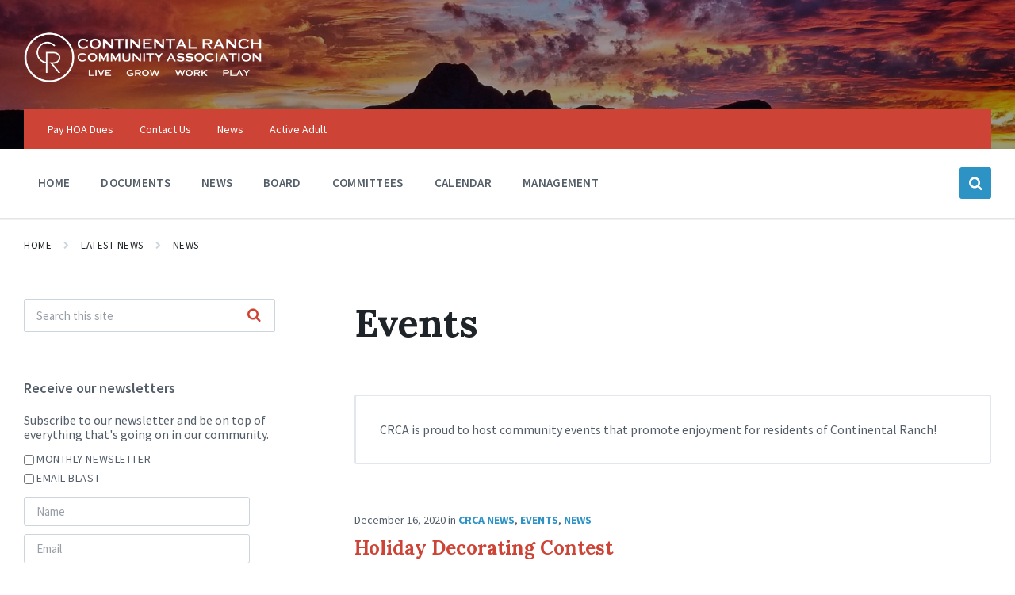

--- FILE ---
content_type: text/html; charset=UTF-8
request_url: https://crcatucson.com/category/news/events/
body_size: 18568
content:
<!DOCTYPE html>
<html lang="en-US">
<head>
    <meta http-equiv="Content-Type" content="text/html; charset=UTF-8">
    <meta name="viewport" content="width=device-width, initial-scale=1.0">
    <link rel="pingback" href="https://crcatucson.com/xmlrpc.php">
    <title>Events &#8211; Continental Ranch</title>
<link crossorigin data-rocket-preconnect href="https://fonts.googleapis.com" rel="preconnect">
<link crossorigin data-rocket-preconnect href="https://ssl.google-analytics.com" rel="preconnect">
<link data-rocket-preload as="style" href="https://fonts.googleapis.com/css?family=Source%20Sans%20Pro%3A400%2C400italic%2C600%2C600italic%2C700%2C700italic%7CLora%3A400%2C400italic%2C700%2C700italic&#038;display=swap" rel="preload">
<link href="https://fonts.googleapis.com/css?family=Source%20Sans%20Pro%3A400%2C400italic%2C600%2C600italic%2C700%2C700italic%7CLora%3A400%2C400italic%2C700%2C700italic&#038;display=swap" media="print" onload="this.media=&#039;all&#039;" rel="stylesheet">
<noscript><link rel="stylesheet" href="https://fonts.googleapis.com/css?family=Source%20Sans%20Pro%3A400%2C400italic%2C600%2C600italic%2C700%2C700italic%7CLora%3A400%2C400italic%2C700%2C700italic&#038;display=swap"></noscript><link rel="preload" data-rocket-preload as="image" href="https://crcatucson.com/wp-content/uploads/2020/12/Holiday-Decorating-Contest-List-1-791x1024.jpg" imagesrcset="https://crcatucson.com/wp-content/uploads/2020/12/Holiday-Decorating-Contest-List-1-791x1024.jpg 791w, https://crcatucson.com/wp-content/uploads/2020/12/Holiday-Decorating-Contest-List-1-464x600.jpg 464w, https://crcatucson.com/wp-content/uploads/2020/12/Holiday-Decorating-Contest-List-1-768x994.jpg 768w, https://crcatucson.com/wp-content/uploads/2020/12/Holiday-Decorating-Contest-List-1-1187x1536.jpg 1187w, https://crcatucson.com/wp-content/uploads/2020/12/Holiday-Decorating-Contest-List-1-1583x2048.jpg 1583w, https://crcatucson.com/wp-content/uploads/2020/12/Holiday-Decorating-Contest-List-1.jpg 1700w" imagesizes="(max-width: 791px) 100vw, 791px" fetchpriority="high">
<script type="text/javascript">
/* <![CDATA[ */
window.JetpackScriptData = {"site":{"icon":"https://i0.wp.com/crcatucson.com/wp-content/uploads/2019/05/cropped-Favicon-web-icon_b-512x512.png?w=64\u0026ssl=1","title":"Continental Ranch","host":"unknown","is_wpcom_platform":false}};
/* ]]> */
</script>
<meta name='robots' content='max-image-preview:large' />
<link rel='dns-prefetch' href='//fonts.googleapis.com' />
<link href='https://fonts.gstatic.com' crossorigin rel='preconnect' />
<link rel="alternate" type="application/rss+xml" title="Continental Ranch &raquo; Feed" href="https://crcatucson.com/feed/" />
<link rel="alternate" type="application/rss+xml" title="Continental Ranch &raquo; Comments Feed" href="https://crcatucson.com/comments/feed/" />
<link rel="alternate" type="text/calendar" title="Continental Ranch &raquo; iCal Feed" href="https://crcatucson.com/events/?ical=1" />
<link rel="alternate" type="application/rss+xml" title="Continental Ranch &raquo; Events Category Feed" href="https://crcatucson.com/category/news/events/feed/" />
<style id='wp-img-auto-sizes-contain-inline-css' type='text/css'>
img:is([sizes=auto i],[sizes^="auto," i]){contain-intrinsic-size:3000px 1500px}
/*# sourceURL=wp-img-auto-sizes-contain-inline-css */
</style>
<link rel='stylesheet' id='acy_front_messages_css-css' href='https://crcatucson.com/wp-content/plugins/acymailing/media/css/front/messages.min.css?v=1751913025&#038;ver=6.9' type='text/css' media='all' />
<link rel='stylesheet' id='tribe-events-pro-mini-calendar-block-styles-css' href='https://crcatucson.com/wp-content/plugins/events-calendar-pro/build/css/tribe-events-pro-mini-calendar-block.css?ver=7.6.1' type='text/css' media='all' />
<style id='wp-emoji-styles-inline-css' type='text/css'>

	img.wp-smiley, img.emoji {
		display: inline !important;
		border: none !important;
		box-shadow: none !important;
		height: 1em !important;
		width: 1em !important;
		margin: 0 0.07em !important;
		vertical-align: -0.1em !important;
		background: none !important;
		padding: 0 !important;
	}
/*# sourceURL=wp-emoji-styles-inline-css */
</style>
<link rel='stylesheet' id='wp-block-library-css' href='https://crcatucson.com/wp-includes/css/dist/block-library/style.min.css?ver=6.9' type='text/css' media='all' />
<style id='wp-block-image-inline-css' type='text/css'>
.wp-block-image>a,.wp-block-image>figure>a{display:inline-block}.wp-block-image img{box-sizing:border-box;height:auto;max-width:100%;vertical-align:bottom}@media not (prefers-reduced-motion){.wp-block-image img.hide{visibility:hidden}.wp-block-image img.show{animation:show-content-image .4s}}.wp-block-image[style*=border-radius] img,.wp-block-image[style*=border-radius]>a{border-radius:inherit}.wp-block-image.has-custom-border img{box-sizing:border-box}.wp-block-image.aligncenter{text-align:center}.wp-block-image.alignfull>a,.wp-block-image.alignwide>a{width:100%}.wp-block-image.alignfull img,.wp-block-image.alignwide img{height:auto;width:100%}.wp-block-image .aligncenter,.wp-block-image .alignleft,.wp-block-image .alignright,.wp-block-image.aligncenter,.wp-block-image.alignleft,.wp-block-image.alignright{display:table}.wp-block-image .aligncenter>figcaption,.wp-block-image .alignleft>figcaption,.wp-block-image .alignright>figcaption,.wp-block-image.aligncenter>figcaption,.wp-block-image.alignleft>figcaption,.wp-block-image.alignright>figcaption{caption-side:bottom;display:table-caption}.wp-block-image .alignleft{float:left;margin:.5em 1em .5em 0}.wp-block-image .alignright{float:right;margin:.5em 0 .5em 1em}.wp-block-image .aligncenter{margin-left:auto;margin-right:auto}.wp-block-image :where(figcaption){margin-bottom:1em;margin-top:.5em}.wp-block-image.is-style-circle-mask img{border-radius:9999px}@supports ((-webkit-mask-image:none) or (mask-image:none)) or (-webkit-mask-image:none){.wp-block-image.is-style-circle-mask img{border-radius:0;-webkit-mask-image:url('data:image/svg+xml;utf8,<svg viewBox="0 0 100 100" xmlns="http://www.w3.org/2000/svg"><circle cx="50" cy="50" r="50"/></svg>');mask-image:url('data:image/svg+xml;utf8,<svg viewBox="0 0 100 100" xmlns="http://www.w3.org/2000/svg"><circle cx="50" cy="50" r="50"/></svg>');mask-mode:alpha;-webkit-mask-position:center;mask-position:center;-webkit-mask-repeat:no-repeat;mask-repeat:no-repeat;-webkit-mask-size:contain;mask-size:contain}}:root :where(.wp-block-image.is-style-rounded img,.wp-block-image .is-style-rounded img){border-radius:9999px}.wp-block-image figure{margin:0}.wp-lightbox-container{display:flex;flex-direction:column;position:relative}.wp-lightbox-container img{cursor:zoom-in}.wp-lightbox-container img:hover+button{opacity:1}.wp-lightbox-container button{align-items:center;backdrop-filter:blur(16px) saturate(180%);background-color:#5a5a5a40;border:none;border-radius:4px;cursor:zoom-in;display:flex;height:20px;justify-content:center;opacity:0;padding:0;position:absolute;right:16px;text-align:center;top:16px;width:20px;z-index:100}@media not (prefers-reduced-motion){.wp-lightbox-container button{transition:opacity .2s ease}}.wp-lightbox-container button:focus-visible{outline:3px auto #5a5a5a40;outline:3px auto -webkit-focus-ring-color;outline-offset:3px}.wp-lightbox-container button:hover{cursor:pointer;opacity:1}.wp-lightbox-container button:focus{opacity:1}.wp-lightbox-container button:focus,.wp-lightbox-container button:hover,.wp-lightbox-container button:not(:hover):not(:active):not(.has-background){background-color:#5a5a5a40;border:none}.wp-lightbox-overlay{box-sizing:border-box;cursor:zoom-out;height:100vh;left:0;overflow:hidden;position:fixed;top:0;visibility:hidden;width:100%;z-index:100000}.wp-lightbox-overlay .close-button{align-items:center;cursor:pointer;display:flex;justify-content:center;min-height:40px;min-width:40px;padding:0;position:absolute;right:calc(env(safe-area-inset-right) + 16px);top:calc(env(safe-area-inset-top) + 16px);z-index:5000000}.wp-lightbox-overlay .close-button:focus,.wp-lightbox-overlay .close-button:hover,.wp-lightbox-overlay .close-button:not(:hover):not(:active):not(.has-background){background:none;border:none}.wp-lightbox-overlay .lightbox-image-container{height:var(--wp--lightbox-container-height);left:50%;overflow:hidden;position:absolute;top:50%;transform:translate(-50%,-50%);transform-origin:top left;width:var(--wp--lightbox-container-width);z-index:9999999999}.wp-lightbox-overlay .wp-block-image{align-items:center;box-sizing:border-box;display:flex;height:100%;justify-content:center;margin:0;position:relative;transform-origin:0 0;width:100%;z-index:3000000}.wp-lightbox-overlay .wp-block-image img{height:var(--wp--lightbox-image-height);min-height:var(--wp--lightbox-image-height);min-width:var(--wp--lightbox-image-width);width:var(--wp--lightbox-image-width)}.wp-lightbox-overlay .wp-block-image figcaption{display:none}.wp-lightbox-overlay button{background:none;border:none}.wp-lightbox-overlay .scrim{background-color:#fff;height:100%;opacity:.9;position:absolute;width:100%;z-index:2000000}.wp-lightbox-overlay.active{visibility:visible}@media not (prefers-reduced-motion){.wp-lightbox-overlay.active{animation:turn-on-visibility .25s both}.wp-lightbox-overlay.active img{animation:turn-on-visibility .35s both}.wp-lightbox-overlay.show-closing-animation:not(.active){animation:turn-off-visibility .35s both}.wp-lightbox-overlay.show-closing-animation:not(.active) img{animation:turn-off-visibility .25s both}.wp-lightbox-overlay.zoom.active{animation:none;opacity:1;visibility:visible}.wp-lightbox-overlay.zoom.active .lightbox-image-container{animation:lightbox-zoom-in .4s}.wp-lightbox-overlay.zoom.active .lightbox-image-container img{animation:none}.wp-lightbox-overlay.zoom.active .scrim{animation:turn-on-visibility .4s forwards}.wp-lightbox-overlay.zoom.show-closing-animation:not(.active){animation:none}.wp-lightbox-overlay.zoom.show-closing-animation:not(.active) .lightbox-image-container{animation:lightbox-zoom-out .4s}.wp-lightbox-overlay.zoom.show-closing-animation:not(.active) .lightbox-image-container img{animation:none}.wp-lightbox-overlay.zoom.show-closing-animation:not(.active) .scrim{animation:turn-off-visibility .4s forwards}}@keyframes show-content-image{0%{visibility:hidden}99%{visibility:hidden}to{visibility:visible}}@keyframes turn-on-visibility{0%{opacity:0}to{opacity:1}}@keyframes turn-off-visibility{0%{opacity:1;visibility:visible}99%{opacity:0;visibility:visible}to{opacity:0;visibility:hidden}}@keyframes lightbox-zoom-in{0%{transform:translate(calc((-100vw + var(--wp--lightbox-scrollbar-width))/2 + var(--wp--lightbox-initial-left-position)),calc(-50vh + var(--wp--lightbox-initial-top-position))) scale(var(--wp--lightbox-scale))}to{transform:translate(-50%,-50%) scale(1)}}@keyframes lightbox-zoom-out{0%{transform:translate(-50%,-50%) scale(1);visibility:visible}99%{visibility:visible}to{transform:translate(calc((-100vw + var(--wp--lightbox-scrollbar-width))/2 + var(--wp--lightbox-initial-left-position)),calc(-50vh + var(--wp--lightbox-initial-top-position))) scale(var(--wp--lightbox-scale));visibility:hidden}}
/*# sourceURL=https://crcatucson.com/wp-includes/blocks/image/style.min.css */
</style>
<style id='wp-block-paragraph-inline-css' type='text/css'>
.is-small-text{font-size:.875em}.is-regular-text{font-size:1em}.is-large-text{font-size:2.25em}.is-larger-text{font-size:3em}.has-drop-cap:not(:focus):first-letter{float:left;font-size:8.4em;font-style:normal;font-weight:100;line-height:.68;margin:.05em .1em 0 0;text-transform:uppercase}body.rtl .has-drop-cap:not(:focus):first-letter{float:none;margin-left:.1em}p.has-drop-cap.has-background{overflow:hidden}:root :where(p.has-background){padding:1.25em 2.375em}:where(p.has-text-color:not(.has-link-color)) a{color:inherit}p.has-text-align-left[style*="writing-mode:vertical-lr"],p.has-text-align-right[style*="writing-mode:vertical-rl"]{rotate:180deg}
/*# sourceURL=https://crcatucson.com/wp-includes/blocks/paragraph/style.min.css */
</style>
<style id='global-styles-inline-css' type='text/css'>
:root{--wp--preset--aspect-ratio--square: 1;--wp--preset--aspect-ratio--4-3: 4/3;--wp--preset--aspect-ratio--3-4: 3/4;--wp--preset--aspect-ratio--3-2: 3/2;--wp--preset--aspect-ratio--2-3: 2/3;--wp--preset--aspect-ratio--16-9: 16/9;--wp--preset--aspect-ratio--9-16: 9/16;--wp--preset--color--black: #000000;--wp--preset--color--cyan-bluish-gray: #abb8c3;--wp--preset--color--white: #ffffff;--wp--preset--color--pale-pink: #f78da7;--wp--preset--color--vivid-red: #cf2e2e;--wp--preset--color--luminous-vivid-orange: #ff6900;--wp--preset--color--luminous-vivid-amber: #fcb900;--wp--preset--color--light-green-cyan: #7bdcb5;--wp--preset--color--vivid-green-cyan: #00d084;--wp--preset--color--pale-cyan-blue: #8ed1fc;--wp--preset--color--vivid-cyan-blue: #0693e3;--wp--preset--color--vivid-purple: #9b51e0;--wp--preset--gradient--vivid-cyan-blue-to-vivid-purple: linear-gradient(135deg,rgb(6,147,227) 0%,rgb(155,81,224) 100%);--wp--preset--gradient--light-green-cyan-to-vivid-green-cyan: linear-gradient(135deg,rgb(122,220,180) 0%,rgb(0,208,130) 100%);--wp--preset--gradient--luminous-vivid-amber-to-luminous-vivid-orange: linear-gradient(135deg,rgb(252,185,0) 0%,rgb(255,105,0) 100%);--wp--preset--gradient--luminous-vivid-orange-to-vivid-red: linear-gradient(135deg,rgb(255,105,0) 0%,rgb(207,46,46) 100%);--wp--preset--gradient--very-light-gray-to-cyan-bluish-gray: linear-gradient(135deg,rgb(238,238,238) 0%,rgb(169,184,195) 100%);--wp--preset--gradient--cool-to-warm-spectrum: linear-gradient(135deg,rgb(74,234,220) 0%,rgb(151,120,209) 20%,rgb(207,42,186) 40%,rgb(238,44,130) 60%,rgb(251,105,98) 80%,rgb(254,248,76) 100%);--wp--preset--gradient--blush-light-purple: linear-gradient(135deg,rgb(255,206,236) 0%,rgb(152,150,240) 100%);--wp--preset--gradient--blush-bordeaux: linear-gradient(135deg,rgb(254,205,165) 0%,rgb(254,45,45) 50%,rgb(107,0,62) 100%);--wp--preset--gradient--luminous-dusk: linear-gradient(135deg,rgb(255,203,112) 0%,rgb(199,81,192) 50%,rgb(65,88,208) 100%);--wp--preset--gradient--pale-ocean: linear-gradient(135deg,rgb(255,245,203) 0%,rgb(182,227,212) 50%,rgb(51,167,181) 100%);--wp--preset--gradient--electric-grass: linear-gradient(135deg,rgb(202,248,128) 0%,rgb(113,206,126) 100%);--wp--preset--gradient--midnight: linear-gradient(135deg,rgb(2,3,129) 0%,rgb(40,116,252) 100%);--wp--preset--font-size--small: 13px;--wp--preset--font-size--medium: 20px;--wp--preset--font-size--large: 36px;--wp--preset--font-size--x-large: 42px;--wp--preset--spacing--20: 0.44rem;--wp--preset--spacing--30: 0.67rem;--wp--preset--spacing--40: 1rem;--wp--preset--spacing--50: 1.5rem;--wp--preset--spacing--60: 2.25rem;--wp--preset--spacing--70: 3.38rem;--wp--preset--spacing--80: 5.06rem;--wp--preset--shadow--natural: 6px 6px 9px rgba(0, 0, 0, 0.2);--wp--preset--shadow--deep: 12px 12px 50px rgba(0, 0, 0, 0.4);--wp--preset--shadow--sharp: 6px 6px 0px rgba(0, 0, 0, 0.2);--wp--preset--shadow--outlined: 6px 6px 0px -3px rgb(255, 255, 255), 6px 6px rgb(0, 0, 0);--wp--preset--shadow--crisp: 6px 6px 0px rgb(0, 0, 0);}:where(.is-layout-flex){gap: 0.5em;}:where(.is-layout-grid){gap: 0.5em;}body .is-layout-flex{display: flex;}.is-layout-flex{flex-wrap: wrap;align-items: center;}.is-layout-flex > :is(*, div){margin: 0;}body .is-layout-grid{display: grid;}.is-layout-grid > :is(*, div){margin: 0;}:where(.wp-block-columns.is-layout-flex){gap: 2em;}:where(.wp-block-columns.is-layout-grid){gap: 2em;}:where(.wp-block-post-template.is-layout-flex){gap: 1.25em;}:where(.wp-block-post-template.is-layout-grid){gap: 1.25em;}.has-black-color{color: var(--wp--preset--color--black) !important;}.has-cyan-bluish-gray-color{color: var(--wp--preset--color--cyan-bluish-gray) !important;}.has-white-color{color: var(--wp--preset--color--white) !important;}.has-pale-pink-color{color: var(--wp--preset--color--pale-pink) !important;}.has-vivid-red-color{color: var(--wp--preset--color--vivid-red) !important;}.has-luminous-vivid-orange-color{color: var(--wp--preset--color--luminous-vivid-orange) !important;}.has-luminous-vivid-amber-color{color: var(--wp--preset--color--luminous-vivid-amber) !important;}.has-light-green-cyan-color{color: var(--wp--preset--color--light-green-cyan) !important;}.has-vivid-green-cyan-color{color: var(--wp--preset--color--vivid-green-cyan) !important;}.has-pale-cyan-blue-color{color: var(--wp--preset--color--pale-cyan-blue) !important;}.has-vivid-cyan-blue-color{color: var(--wp--preset--color--vivid-cyan-blue) !important;}.has-vivid-purple-color{color: var(--wp--preset--color--vivid-purple) !important;}.has-black-background-color{background-color: var(--wp--preset--color--black) !important;}.has-cyan-bluish-gray-background-color{background-color: var(--wp--preset--color--cyan-bluish-gray) !important;}.has-white-background-color{background-color: var(--wp--preset--color--white) !important;}.has-pale-pink-background-color{background-color: var(--wp--preset--color--pale-pink) !important;}.has-vivid-red-background-color{background-color: var(--wp--preset--color--vivid-red) !important;}.has-luminous-vivid-orange-background-color{background-color: var(--wp--preset--color--luminous-vivid-orange) !important;}.has-luminous-vivid-amber-background-color{background-color: var(--wp--preset--color--luminous-vivid-amber) !important;}.has-light-green-cyan-background-color{background-color: var(--wp--preset--color--light-green-cyan) !important;}.has-vivid-green-cyan-background-color{background-color: var(--wp--preset--color--vivid-green-cyan) !important;}.has-pale-cyan-blue-background-color{background-color: var(--wp--preset--color--pale-cyan-blue) !important;}.has-vivid-cyan-blue-background-color{background-color: var(--wp--preset--color--vivid-cyan-blue) !important;}.has-vivid-purple-background-color{background-color: var(--wp--preset--color--vivid-purple) !important;}.has-black-border-color{border-color: var(--wp--preset--color--black) !important;}.has-cyan-bluish-gray-border-color{border-color: var(--wp--preset--color--cyan-bluish-gray) !important;}.has-white-border-color{border-color: var(--wp--preset--color--white) !important;}.has-pale-pink-border-color{border-color: var(--wp--preset--color--pale-pink) !important;}.has-vivid-red-border-color{border-color: var(--wp--preset--color--vivid-red) !important;}.has-luminous-vivid-orange-border-color{border-color: var(--wp--preset--color--luminous-vivid-orange) !important;}.has-luminous-vivid-amber-border-color{border-color: var(--wp--preset--color--luminous-vivid-amber) !important;}.has-light-green-cyan-border-color{border-color: var(--wp--preset--color--light-green-cyan) !important;}.has-vivid-green-cyan-border-color{border-color: var(--wp--preset--color--vivid-green-cyan) !important;}.has-pale-cyan-blue-border-color{border-color: var(--wp--preset--color--pale-cyan-blue) !important;}.has-vivid-cyan-blue-border-color{border-color: var(--wp--preset--color--vivid-cyan-blue) !important;}.has-vivid-purple-border-color{border-color: var(--wp--preset--color--vivid-purple) !important;}.has-vivid-cyan-blue-to-vivid-purple-gradient-background{background: var(--wp--preset--gradient--vivid-cyan-blue-to-vivid-purple) !important;}.has-light-green-cyan-to-vivid-green-cyan-gradient-background{background: var(--wp--preset--gradient--light-green-cyan-to-vivid-green-cyan) !important;}.has-luminous-vivid-amber-to-luminous-vivid-orange-gradient-background{background: var(--wp--preset--gradient--luminous-vivid-amber-to-luminous-vivid-orange) !important;}.has-luminous-vivid-orange-to-vivid-red-gradient-background{background: var(--wp--preset--gradient--luminous-vivid-orange-to-vivid-red) !important;}.has-very-light-gray-to-cyan-bluish-gray-gradient-background{background: var(--wp--preset--gradient--very-light-gray-to-cyan-bluish-gray) !important;}.has-cool-to-warm-spectrum-gradient-background{background: var(--wp--preset--gradient--cool-to-warm-spectrum) !important;}.has-blush-light-purple-gradient-background{background: var(--wp--preset--gradient--blush-light-purple) !important;}.has-blush-bordeaux-gradient-background{background: var(--wp--preset--gradient--blush-bordeaux) !important;}.has-luminous-dusk-gradient-background{background: var(--wp--preset--gradient--luminous-dusk) !important;}.has-pale-ocean-gradient-background{background: var(--wp--preset--gradient--pale-ocean) !important;}.has-electric-grass-gradient-background{background: var(--wp--preset--gradient--electric-grass) !important;}.has-midnight-gradient-background{background: var(--wp--preset--gradient--midnight) !important;}.has-small-font-size{font-size: var(--wp--preset--font-size--small) !important;}.has-medium-font-size{font-size: var(--wp--preset--font-size--medium) !important;}.has-large-font-size{font-size: var(--wp--preset--font-size--large) !important;}.has-x-large-font-size{font-size: var(--wp--preset--font-size--x-large) !important;}
/*# sourceURL=global-styles-inline-css */
</style>

<style id='classic-theme-styles-inline-css' type='text/css'>
/*! This file is auto-generated */
.wp-block-button__link{color:#fff;background-color:#32373c;border-radius:9999px;box-shadow:none;text-decoration:none;padding:calc(.667em + 2px) calc(1.333em + 2px);font-size:1.125em}.wp-block-file__button{background:#32373c;color:#fff;text-decoration:none}
/*# sourceURL=/wp-includes/css/classic-themes.min.css */
</style>
<link rel='stylesheet' id='lsvr-pressville-main-style-css' href='https://crcatucson.com/wp-content/themes/pressville/style.css?ver=2.6.17' type='text/css' media='all' />
<link rel='stylesheet' id='lsvr-pressville-general-style-css' href='https://crcatucson.com/wp-content/themes/pressville/assets/css/general.css?ver=2.6.17' type='text/css' media='all' />
<style id='lsvr-pressville-general-style-inline-css' type='text/css'>
body, input, textarea, select, button, .is-primary-font, #cancel-comment-reply-link, .lsvr_listing-map__infobox { font-family: 'Source Sans Pro', Arial, sans-serif; }
html, body { font-size: 16px; }
h1, h2, h3, h4, blockquote, .is-secondary-font, .header-menu-primary__item--megamenu .header-menu-primary__item-link--level-1 { font-family: 'Lora', Arial, sans-serif; }
@media ( min-width: 1200px ) { .header-titlebar__logo { max-width: 300px; } } .header-titlebar__logo { max-width: 300px; }
/*# sourceURL=lsvr-pressville-general-style-inline-css */
</style>

<link rel='stylesheet' id='lsvr-pressville-color-scheme-css' href='https://crcatucson.com/wp-content/themes/pressville/assets/css/skins/default.css?ver=2.6.17' type='text/css' media='all' />
<link rel='stylesheet' id='bellows-css' href='https://crcatucson.com/wp-content/plugins/bellows-accordion-menu/assets/css/bellows.min.css?ver=1.4.4' type='text/css' media='all' />
<link rel='stylesheet' id='bellows-font-awesome-css' href='https://crcatucson.com/wp-content/plugins/bellows-accordion-menu/assets/css/fontawesome/css/font-awesome.min.css?ver=1.4.4' type='text/css' media='all' />
<link rel='stylesheet' id='bellows-grey-material-css' href='https://crcatucson.com/wp-content/plugins/bellows-accordion-menu/assets/css/skins/grey-material.css?ver=1.4.4' type='text/css' media='all' />
<script type="text/javascript" id="acy_front_messages_js-js-before">
/* <![CDATA[ */
var ACYM_AJAX_START = "https://crcatucson.com/wp-admin/admin-ajax.php";
            var ACYM_AJAX_PARAMS = "?action=acymailing_router&noheader=1&nocache=1768828931";
            var ACYM_AJAX = ACYM_AJAX_START + ACYM_AJAX_PARAMS;
//# sourceURL=acy_front_messages_js-js-before
/* ]]> */
</script>
<script type="text/javascript" src="https://crcatucson.com/wp-content/plugins/acymailing/media/js/front/messages.min.js?v=1751913025&amp;ver=6.9" id="acy_front_messages_js-js"></script>
<script type="text/javascript" src="https://crcatucson.com/wp-includes/js/jquery/jquery.min.js?ver=3.7.1" id="jquery-core-js"></script>
<script type="text/javascript" src="https://crcatucson.com/wp-includes/js/jquery/jquery-migrate.min.js?ver=3.4.1" id="jquery-migrate-js"></script>
<script type="text/javascript" id="lsvr-events-scripts-js-extra">
/* <![CDATA[ */
var lsvr_events_ajax_var = {"url":"https://crcatucson.com/wp-admin/admin-ajax.php","nonce":"10b928b714"};
//# sourceURL=lsvr-events-scripts-js-extra
/* ]]> */
</script>
<script type="text/javascript" src="https://crcatucson.com/wp-content/plugins/lsvr-events/assets/js/lsvr-events.min.js?ver=1.9.6" id="lsvr-events-scripts-js"></script>
<script type="text/javascript" id="lsvr-pressville-toolkit-weather-widget-js-extra">
/* <![CDATA[ */
var lsvr_pressville_toolkit_ajax_weather_widget_var = {"url":"https://crcatucson.com/wp-admin/admin-ajax.php","nonce":"585b6b0094"};
//# sourceURL=lsvr-pressville-toolkit-weather-widget-js-extra
/* ]]> */
</script>
<script type="text/javascript" src="https://crcatucson.com/wp-content/plugins/lsvr-pressville-toolkit/assets/js/lsvr-pressville-toolkit-weather-widget.min.js?ver=1.9.8" id="lsvr-pressville-toolkit-weather-widget-js"></script>
<link rel="https://api.w.org/" href="https://crcatucson.com/wp-json/" /><link rel="alternate" title="JSON" type="application/json" href="https://crcatucson.com/wp-json/wp/v2/categories/354" /><link rel="EditURI" type="application/rsd+xml" title="RSD" href="https://crcatucson.com/xmlrpc.php?rsd" />
<meta name="generator" content="WordPress 6.9" />
<style id="bellows-custom-generated-css">

/** Bellows Custom Tweaks (General Settings) **/
.bellows .bellows-nav .bellows-custom-content.bellows-custom-content-padded, .bellows .bellows-nav .bellows-target, .bellows .bellows-nav .bellows-target.bellows-target-w-image>.bellows-image.bellows-image-padded, .bellows .bellows-nav .bellows-target.bellows-target-w-image>.bellows-target-text, .bellows .bellows-nav .bellows-submenu .bellows-target{
  padding-top: 8px;
  padding-bottom: 10px;
}
/* Status: Loaded from Transient */

</style>
	<script type="text/javascript">var ajaxurl = 'https://crcatucson.com/wp-admin/admin-ajax.php';</script>

<!-- start Simple Custom CSS and JS -->
<script type="text/javascript">

  var _gaq = _gaq || [];
  _gaq.push(['_setAccount', 'UA-25072956-1']);
  _gaq.push(['_trackPageview']);

  (function() {
    var ga = document.createElement('script'); ga.type = 'text/javascript'; ga.async = true;
    ga.src = ('https:' == document.location.protocol ? 'https://ssl' : 'http://www') + '.google-analytics.com/ga.js';
    var s = document.getElementsByTagName('script')[0]; s.parentNode.insertBefore(ga, s);
  })();

	
	jQuery(document).ready(function(){
		jQuery(".jvotesystem").nextAll("p").remove();
	});
</script>
<!-- end Simple Custom CSS and JS -->
<meta name="tec-api-version" content="v1"><meta name="tec-api-origin" content="https://crcatucson.com"><link rel="alternate" href="https://crcatucson.com/wp-json/tribe/events/v1/" /><link rel="icon" href="https://crcatucson.com/wp-content/uploads/2019/05/cropped-Favicon-web-icon_b-512x512-32x32.png" sizes="32x32" />
<link rel="icon" href="https://crcatucson.com/wp-content/uploads/2019/05/cropped-Favicon-web-icon_b-512x512-192x192.png" sizes="192x192" />
<link rel="apple-touch-icon" href="https://crcatucson.com/wp-content/uploads/2019/05/cropped-Favicon-web-icon_b-512x512-180x180.png" />
<meta name="msapplication-TileImage" content="https://crcatucson.com/wp-content/uploads/2019/05/cropped-Favicon-web-icon_b-512x512-270x270.png" />
		<style type="text/css" id="wp-custom-css">
			.lsvr_listing-post-archive--default .post__thumbnail-link--cropped{
	background-position: center center;
}

.home .header-titlebar__logo{
	  max-width: 500px;
    width: auto;
}

.home-slogan.wp-block-cover p.wp-block-cover-text{
	  font-family: 'Lora', Arial, sans-serif;
    word-spacing: 30px;
    font-size: 4em;
    max-width: 1000px;
    text-shadow: 2px 2px 2px rgba(0,0,0,.5);
}

.acym_introtext{
	margin-bottom: 12px;
}

.widget-title, .widget__title{
	margin-bottom: 20px;
}

.acym_lists p, .acym_form p{
	margin-bottom: 8px
}

.acym_module_form input{
	vertical-align: middle;
}

.lsvr-pressville-post-grid__post-bg{
		background-image: url('https://crcatucson.com/wp-content/uploads/2019/02/white-CRCA-LOGO_2019_v1-500px.png');
    background-repeat: no-repeat;
    background-position: center;
    background-size: 70%;
}

.has-post-thumbnail .lsvr-pressville-post-grid__post-bg{
  background-image: none;	
}

.header-titlebar__background--align-center .header-titlebar__background-image{
	background-position: bottom center;
}

.header-titlebar__background--align-center .header-titlebar__background-image{
	background-position: 50% 70%;
}

.home-page .header-titlebar__background--align-center .header-titlebar__background-image{
	background-position: bottom center;
}

p.has-large-font-size, p.has-huge-font-size{
  font-family: 'Noto Serif', serif;
}

.word-spacing{
	word-spacing: 2em;
}

.home .page__header h1{
	display: none;
}

.wp-block-button__link{
	background-color: #2d93c5;	
}

.assessment_heading{
	margin-bottom: 0px;
}		</style>
		<link rel='stylesheet' id='style_acymailing_module-css' href='https://crcatucson.com/wp-content/plugins/acymailing/media/css/module.min.css?v=1030&#038;ver=6.9' type='text/css' media='all' />
<meta name="generator" content="WP Rocket 3.19.1.2" data-wpr-features="wpr_preconnect_external_domains wpr_oci wpr_preload_links wpr_desktop" /></head>

<body class="bp-nouveau archive category category-events category-354 wp-custom-logo wp-theme-pressville tribe-no-js lsvr-accessibility">

	
	<!-- WRAPPER : begin -->
	<div  id="wrapper">

		
		
	<a href="#main" class="accessibility-link accessibility-link--skip-to-content screen-reader-text">Skip to content</a>

			<a href="#header-menu-primary" class="accessibility-link accessibility-link--skip-to-nav screen-reader-text">Skip to main navigation</a>
	
	<a href="#footer" class="accessibility-link accessibility-link--skip-to-footer screen-reader-text">Skip to footer</a>


		
		<!-- HEADER : begin -->
		<header  id="header">
			<div  class="header__inner">

				
				
				
				<!-- HEADER TITLEBAR : begin -->
<div  class="header-titlebar header-titlebar--has-topbar header-titlebar--has-logo">

	<div class="header-titlebar__inner">
		<div class="lsvr-container">

			
			
	<!-- HEADER BRANDING : begin -->
	<div class="header-titlebar__logo">
		<a href="https://crcatucson.com/" class="header-titlebar__logo-link"
			aria-label="Site logo">
			<img src="https://crcatucson.com/wp-content/uploads/2019/02/white-CRCA-LOGO_2019_v1-500px.png"
				class="header-titlebar__logo-image"
				alt="Continental Ranch">
		</a>
	</div>
	<!-- HEADER BRANDING : end -->


			
			
		</div>
	</div>

	
	<!-- HEADER TITLEBAR BACKGROUND : begin -->
	<div class="header-titlebar__background header-titlebar__background--align-center header-titlebar__background--single"
		data-slideshow-speed="10">

		
			
				<div class="header-titlebar__background-image header-titlebar__background-image--default"
					style="background-image: url('https://crcatucson.com/wp-content/uploads/2019/05/mountain-2b-e1566928525621.jpg'); "></div>

			
		
	</div>
	<!-- HEADER TITLEBAR BACKGROUND : end -->


<span class="header-titlebar__overlay"  style="opacity: 0.4;filter: alpha(opacity=0.4);"></span>
</div>
<!-- HEADER TITLEBAR : end -->
				
				<!-- HEADER MOBILE TOGGLE : begin -->
<button id="header-mobile-toggle" type="button"
	class="header-mobile-toggle" title="Expand menu"
	aria-controls="header__navgroup"
    aria-haspopup="true"
    aria-expanded="false"
	data-label-expand-popup="Expand menu"
    data-label-collapse-popup="Collapse menu">
	Menu	<span class="header-mobile-toggle__icon1" aria-hidden="true"></span>
	<span class="header-mobile-toggle__icon2" aria-hidden="true"></span>
</button>
<!-- HEADER MOBILE TOGGLE : end -->
				
				<!-- HEADER NAV GROUP : begin -->
				<div id="header__navgroup" class="header__navgroup"
					data-aria-labelledby="header-mobile-toggle">

					
					
	<!-- HEADER TOPBAR WRAPPER : begin -->
	<div class="header-topbar__wrapper">
		<div class="lsvr-container">

			
			<!-- HEADER TOPBAR : begin -->
			<div class="header-topbar">
				<div class="header-topbar__inner">

					
					
	<!-- SECONDARY HEADER MENU : begin -->
	<nav class="header-menu-secondary"

					 aria-label="topmenu"
		>

	    <ul id="menu-topmenu" class="header-menu-secondary__list" role="menu">
        	<li class="header-menu-secondary__item header-menu-secondary__item--level-0 menu-item menu-item-type-post_type menu-item-object-post"
                role="presentation">

                <a href="https://crcatucson.com/thank-your-for-visiting/"
                	class="header-menu-secondary__item-link header-menu-secondary__item-link--level-0"
                    role="menuitem"

                                    	>

                    Pay HOA Dues</a>

            
            </li>

            
        	<li class="header-menu-secondary__item header-menu-secondary__item--level-0 menu-item menu-item-type-post_type menu-item-object-page"
                role="presentation">

                <a href="https://crcatucson.com/contact-us/"
                	class="header-menu-secondary__item-link header-menu-secondary__item-link--level-0"
                    role="menuitem"

                                    	>

                    Contact Us</a>

            
            </li>

            
        	<li class="header-menu-secondary__item header-menu-secondary__item--level-0 menu-item menu-item-type-taxonomy menu-item-object-category current-category-ancestor"
                role="presentation">

                <a href="https://crcatucson.com/category/news/"
                	class="header-menu-secondary__item-link header-menu-secondary__item-link--level-0"
                    role="menuitem"

                                    	>

                    News</a>

            
            </li>

            
        	<li class="header-menu-secondary__item header-menu-secondary__item--level-0 menu-item menu-item-type-custom menu-item-object-custom"
                role="presentation">

                <a href="https://www.sunflowerliving.com/"
                	class="header-menu-secondary__item-link header-menu-secondary__item-link--level-0"
                    role="menuitem"

                                    	 target="_blank">

                    Active Adult</a>

            
            </li>

            </ul>
	</nav>
	<!-- SECONDARY HEADER MENU : end -->


					
					
					
				</div>
			</div>
			<!-- HEADER TOPBAR : end -->

			
		</div>
	</div>
	<!-- HEADER TOPBAR WRAPPER : end -->


					
					
	
	<!-- HEADER NAVBAR : begin -->
	<div  class="header-navbar header-navbar--is-sticky">
		<div class="header-navbar__inner">
			<div class="lsvr-container">
				<div class="header-navbar__content">

					
					
	<!-- HEADER MENU : begin -->
	<nav id="header-menu-primary" class="header-menu-primary"
        data-label-expand-popup="Expand submenu"
        data-label-collapse-popup="Collapse submenu"

					aria-label="mainmenu"
		>

	    <ul id="menu-mainmenu" class="header-menu-primary__list" role="menu">
            
        	<li id="header-menu-primary__item-13596"
                class="header-menu-primary__item header-menu-primary__item--level-0 menu-item menu-item-type-post_type menu-item-object-post menu-item-home header-menu-primary__item--dropdown"
                role="presentation">

                <a href="https://crcatucson.com/"
                    id="header-menu-primary__item-link-13596"
                	class="header-menu-primary__item-link header-menu-primary__item-link--level-0"
                    role="menuitem"

                    
                                    	>

                    Home</a>

            
            </li>

            
            
        	<li id="header-menu-primary__item-16311"
                class="header-menu-primary__item header-menu-primary__item--level-0 menu-item menu-item-type-custom menu-item-object-custom menu-item-has-children header-menu-primary__item--dropdown"
                role="presentation">

                <a href="/documents/"
                    id="header-menu-primary__item-link-16311"
                	class="header-menu-primary__item-link header-menu-primary__item-link--level-0"
                    role="menuitem"

                    
                        aria-owns="header-menu-primary__submenu-16311"
                        aria-controls="header-menu-primary__submenu-16311"
                        aria-haspopup="true"
                        aria-expanded="false"

                    
                                    	>

                    Documents</a>

            
            <button id="header-menu-primary__submenu-toggle-16311"
                class="header-menu-primary__submenu-toggle header-menu-primary__submenu-toggle--level-0" type="button"
                title="Expand submenu"
                aria-controls="header-menu-primary__submenu-16311"
                aria-haspopup="true"
                aria-expanded="false">
                <span class="header-menu-primary__submenu-toggle-icon" aria-hidden="true"></span>
            </button>

        	<ul id="header-menu-primary__submenu-16311"
                class="header-menu-primary__submenu sub-menu header-menu-primary__submenu--level-0"
                aria-labelledby="header-menu-primary__item-link-16311"
                aria-expanded="false"
                role="menu">

            
            
        	<li id="header-menu-primary__item-16312"
                class="header-menu-primary__item header-menu-primary__item--level-1 menu-item menu-item-type-custom menu-item-object-custom"
                role="presentation">

                <a href="/document-category/agendas/"
                    id="header-menu-primary__item-link-16312"
                	class="header-menu-primary__item-link header-menu-primary__item-link--level-1"
                    role="menuitem"

                    
                                    	>

                    Agendas</a>

            
            </li>

            
            
        	<li id="header-menu-primary__item-16314"
                class="header-menu-primary__item header-menu-primary__item--level-1 menu-item menu-item-type-custom menu-item-object-custom"
                role="presentation">

                <a href="/document-category/forms/"
                    id="header-menu-primary__item-link-16314"
                	class="header-menu-primary__item-link header-menu-primary__item-link--level-1"
                    role="menuitem"

                    
                                    	>

                    Forms</a>

            
            </li>

            
            
        	<li id="header-menu-primary__item-16315"
                class="header-menu-primary__item header-menu-primary__item--level-1 menu-item menu-item-type-custom menu-item-object-custom"
                role="presentation">

                <a href="/document-category/minutes/"
                    id="header-menu-primary__item-link-16315"
                	class="header-menu-primary__item-link header-menu-primary__item-link--level-1"
                    role="menuitem"

                    
                                    	>

                    Minutes</a>

            
            </li>

            
            
        	<li id="header-menu-primary__item-16316"
                class="header-menu-primary__item header-menu-primary__item--level-1 menu-item menu-item-type-custom menu-item-object-custom"
                role="presentation">

                <a href="/document-category/policies-procedures"
                    id="header-menu-primary__item-link-16316"
                	class="header-menu-primary__item-link header-menu-primary__item-link--level-1"
                    role="menuitem"

                    
                                    	>

                    Policies &#038; Procedures</a>

            
            </li>

            
            
        	<li id="header-menu-primary__item-16317"
                class="header-menu-primary__item header-menu-primary__item--level-1 menu-item menu-item-type-custom menu-item-object-custom"
                role="presentation">

                <a href="/document-category/pool-information-rules/"
                    id="header-menu-primary__item-link-16317"
                	class="header-menu-primary__item-link header-menu-primary__item-link--level-1"
                    role="menuitem"

                    
                                    	>

                    Pool Information</a>

            
            </li>

            
            
        	<li id="header-menu-primary__item-16318"
                class="header-menu-primary__item header-menu-primary__item--level-1 menu-item menu-item-type-custom menu-item-object-custom"
                role="presentation">

                <a href="/document-category/rules-regulations/"
                    id="header-menu-primary__item-link-16318"
                	class="header-menu-primary__item-link header-menu-primary__item-link--level-1"
                    role="menuitem"

                    
                                    	>

                    Rules &#038; Regulations</a>

            
            </li>

            
        	</ul>

            
            </li>

            
            
        	<li id="header-menu-primary__item-13610"
                class="header-menu-primary__item header-menu-primary__item--level-0 menu-item menu-item-type-taxonomy menu-item-object-category current-category-ancestor menu-item-has-children header-menu-primary__item--dropdown"
                role="presentation">

                <a href="https://crcatucson.com/category/news/"
                    id="header-menu-primary__item-link-13610"
                	class="header-menu-primary__item-link header-menu-primary__item-link--level-0"
                    role="menuitem"

                    
                        aria-owns="header-menu-primary__submenu-13610"
                        aria-controls="header-menu-primary__submenu-13610"
                        aria-haspopup="true"
                        aria-expanded="false"

                    
                                    	>

                    News</a>

            
            <button id="header-menu-primary__submenu-toggle-13610"
                class="header-menu-primary__submenu-toggle header-menu-primary__submenu-toggle--level-0" type="button"
                title="Expand submenu"
                aria-controls="header-menu-primary__submenu-13610"
                aria-haspopup="true"
                aria-expanded="false">
                <span class="header-menu-primary__submenu-toggle-icon" aria-hidden="true"></span>
            </button>

        	<ul id="header-menu-primary__submenu-13610"
                class="header-menu-primary__submenu sub-menu header-menu-primary__submenu--level-0"
                aria-labelledby="header-menu-primary__item-link-13610"
                aria-expanded="false"
                role="menu">

            
            
        	<li id="header-menu-primary__item-13611"
                class="header-menu-primary__item header-menu-primary__item--level-1 menu-item menu-item-type-taxonomy menu-item-object-category"
                role="presentation">

                <a href="https://crcatucson.com/category/news/crca-news/"
                    id="header-menu-primary__item-link-13611"
                	class="header-menu-primary__item-link header-menu-primary__item-link--level-1"
                    role="menuitem"

                    
                                    	>

                    CRCA News</a>

            
            </li>

            
            
        	<li id="header-menu-primary__item-13612"
                class="header-menu-primary__item header-menu-primary__item--level-1 menu-item menu-item-type-taxonomy menu-item-object-category"
                role="presentation">

                <a href="https://crcatucson.com/category/news/presidents-letter/"
                    id="header-menu-primary__item-link-13612"
                	class="header-menu-primary__item-link header-menu-primary__item-link--level-1"
                    role="menuitem"

                    
                                    	>

                    Presidents Letter</a>

            
            </li>

            
            
        	<li id="header-menu-primary__item-16310"
                class="header-menu-primary__item header-menu-primary__item--level-1 menu-item menu-item-type-custom menu-item-object-custom"
                role="presentation">

                <a href="/document-category/newsletters/"
                    id="header-menu-primary__item-link-16310"
                	class="header-menu-primary__item-link header-menu-primary__item-link--level-1"
                    role="menuitem"

                    
                                    	>

                    Monthly Newsletter</a>

            
            </li>

            
        	</ul>

            
            </li>

            
            
        	<li id="header-menu-primary__item-13648"
                class="header-menu-primary__item header-menu-primary__item--level-0 menu-item menu-item-type-post_type menu-item-object-page menu-item-has-children header-menu-primary__item--dropdown"
                role="presentation">

                <a href="https://crcatucson.com/board/"
                    id="header-menu-primary__item-link-13648"
                	class="header-menu-primary__item-link header-menu-primary__item-link--level-0"
                    role="menuitem"

                    
                        aria-owns="header-menu-primary__submenu-13648"
                        aria-controls="header-menu-primary__submenu-13648"
                        aria-haspopup="true"
                        aria-expanded="false"

                    
                                    	>

                    Board</a>

            
            <button id="header-menu-primary__submenu-toggle-13648"
                class="header-menu-primary__submenu-toggle header-menu-primary__submenu-toggle--level-0" type="button"
                title="Expand submenu"
                aria-controls="header-menu-primary__submenu-13648"
                aria-haspopup="true"
                aria-expanded="false">
                <span class="header-menu-primary__submenu-toggle-icon" aria-hidden="true"></span>
            </button>

        	<ul id="header-menu-primary__submenu-13648"
                class="header-menu-primary__submenu sub-menu header-menu-primary__submenu--level-0"
                aria-labelledby="header-menu-primary__item-link-13648"
                aria-expanded="false"
                role="menu">

            
            
        	<li id="header-menu-primary__item-16473"
                class="header-menu-primary__item header-menu-primary__item--level-1 menu-item menu-item-type-post_type menu-item-object-page"
                role="presentation">

                <a href="https://crcatucson.com/board/bill-cicala/"
                    id="header-menu-primary__item-link-16473"
                	class="header-menu-primary__item-link header-menu-primary__item-link--level-1"
                    role="menuitem"

                    
                                    	>

                    Bill Cicala</a>

            
            </li>

            
            
        	<li id="header-menu-primary__item-16476"
                class="header-menu-primary__item header-menu-primary__item--level-1 menu-item menu-item-type-post_type menu-item-object-page"
                role="presentation">

                <a href="https://crcatucson.com/board/clement-delarge/"
                    id="header-menu-primary__item-link-16476"
                	class="header-menu-primary__item-link header-menu-primary__item-link--level-1"
                    role="menuitem"

                    
                                    	>

                    Clement DeLarge</a>

            
            </li>

            
            
        	<li id="header-menu-primary__item-16472"
                class="header-menu-primary__item header-menu-primary__item--level-1 menu-item menu-item-type-post_type menu-item-object-page"
                role="presentation">

                <a href="https://crcatucson.com/board/brandt-smith/"
                    id="header-menu-primary__item-link-16472"
                	class="header-menu-primary__item-link header-menu-primary__item-link--level-1"
                    role="menuitem"

                    
                                    	>

                    Brandt Smith</a>

            
            </li>

            
            
        	<li id="header-menu-primary__item-16475"
                class="header-menu-primary__item header-menu-primary__item--level-1 menu-item menu-item-type-post_type menu-item-object-page"
                role="presentation">

                <a href="https://crcatucson.com/board/tim-weiler/"
                    id="header-menu-primary__item-link-16475"
                	class="header-menu-primary__item-link header-menu-primary__item-link--level-1"
                    role="menuitem"

                    
                                    	>

                    Tim Weiler</a>

            
            </li>

            
            
        	<li id="header-menu-primary__item-16478"
                class="header-menu-primary__item header-menu-primary__item--level-1 menu-item menu-item-type-post_type menu-item-object-page"
                role="presentation">

                <a href="https://crcatucson.com/board/connie-delarge/"
                    id="header-menu-primary__item-link-16478"
                	class="header-menu-primary__item-link header-menu-primary__item-link--level-1"
                    role="menuitem"

                    
                                    	>

                    Connie DeLarge</a>

            
            </li>

            
            
        	<li id="header-menu-primary__item-16477"
                class="header-menu-primary__item header-menu-primary__item--level-1 menu-item menu-item-type-post_type menu-item-object-page"
                role="presentation">

                <a href="https://crcatucson.com/board/peggy-bracken/"
                    id="header-menu-primary__item-link-16477"
                	class="header-menu-primary__item-link header-menu-primary__item-link--level-1"
                    role="menuitem"

                    
                                    	>

                    Peggy Bracken</a>

            
            </li>

            
            
        	<li id="header-menu-primary__item-20041"
                class="header-menu-primary__item header-menu-primary__item--level-1 menu-item menu-item-type-post_type menu-item-object-page"
                role="presentation">

                <a href="https://crcatucson.com/board/fred-fisher/"
                    id="header-menu-primary__item-link-20041"
                	class="header-menu-primary__item-link header-menu-primary__item-link--level-1"
                    role="menuitem"

                    
                                    	>

                    Fred Fisher</a>

            
            </li>

            
        	</ul>

            
            </li>

            
            
        	<li id="header-menu-primary__item-16970"
                class="header-menu-primary__item header-menu-primary__item--level-0 menu-item menu-item-type-post_type menu-item-object-page menu-item-has-children header-menu-primary__item--dropdown"
                role="presentation">

                <a href="https://crcatucson.com/committees/"
                    id="header-menu-primary__item-link-16970"
                	class="header-menu-primary__item-link header-menu-primary__item-link--level-0"
                    role="menuitem"

                    
                        aria-owns="header-menu-primary__submenu-16970"
                        aria-controls="header-menu-primary__submenu-16970"
                        aria-haspopup="true"
                        aria-expanded="false"

                    
                                    	>

                    Committees</a>

            
            <button id="header-menu-primary__submenu-toggle-16970"
                class="header-menu-primary__submenu-toggle header-menu-primary__submenu-toggle--level-0" type="button"
                title="Expand submenu"
                aria-controls="header-menu-primary__submenu-16970"
                aria-haspopup="true"
                aria-expanded="false">
                <span class="header-menu-primary__submenu-toggle-icon" aria-hidden="true"></span>
            </button>

        	<ul id="header-menu-primary__submenu-16970"
                class="header-menu-primary__submenu sub-menu header-menu-primary__submenu--level-0"
                aria-labelledby="header-menu-primary__item-link-16970"
                aria-expanded="false"
                role="menu">

            
            
        	<li id="header-menu-primary__item-13600"
                class="header-menu-primary__item header-menu-primary__item--level-1 menu-item menu-item-type-post_type menu-item-object-post menu-item-has-children"
                role="presentation">

                <a href="https://crcatucson.com/architectural-review-committe/"
                    id="header-menu-primary__item-link-13600"
                	class="header-menu-primary__item-link header-menu-primary__item-link--level-1"
                    role="menuitem"

                    
                        aria-owns="header-menu-primary__submenu-13600"
                        aria-controls="header-menu-primary__submenu-13600"
                        aria-haspopup="true"
                        aria-expanded="false"

                    
                                    	>

                    Architectural Review</a>

            
            <button id="header-menu-primary__submenu-toggle-13600"
                class="header-menu-primary__submenu-toggle header-menu-primary__submenu-toggle--level-1" type="button"
                title="Expand submenu"
                aria-controls="header-menu-primary__submenu-13600"
                aria-haspopup="true"
                aria-expanded="false">
                <span class="header-menu-primary__submenu-toggle-icon" aria-hidden="true"></span>
            </button>

        	<ul id="header-menu-primary__submenu-13600"
                class="header-menu-primary__submenu sub-menu header-menu-primary__submenu--level-1"
                aria-labelledby="header-menu-primary__item-link-13600"
                aria-expanded="false"
                role="menu">

            
            
        	<li id="header-menu-primary__item-16973"
                class="header-menu-primary__item header-menu-primary__item--level-2 menu-item menu-item-type-custom menu-item-object-custom"
                role="presentation">

                <a href="https://crcatucson.com/document-category/architectural-review-committee-minutes/"
                    id="header-menu-primary__item-link-16973"
                	class="header-menu-primary__item-link header-menu-primary__item-link--level-2"
                    role="menuitem"

                    
                                    	>

                    Architectural Minutes</a>

            
            </li>

            
        	</ul>

            
            </li>

            
            
        	<li id="header-menu-primary__item-13599"
                class="header-menu-primary__item header-menu-primary__item--level-1 menu-item menu-item-type-post_type menu-item-object-post menu-item-has-children"
                role="presentation">

                <a href="https://crcatucson.com/covenants-committee/"
                    id="header-menu-primary__item-link-13599"
                	class="header-menu-primary__item-link header-menu-primary__item-link--level-1"
                    role="menuitem"

                    
                        aria-owns="header-menu-primary__submenu-13599"
                        aria-controls="header-menu-primary__submenu-13599"
                        aria-haspopup="true"
                        aria-expanded="false"

                    
                                    	>

                    Covenants</a>

            
            <button id="header-menu-primary__submenu-toggle-13599"
                class="header-menu-primary__submenu-toggle header-menu-primary__submenu-toggle--level-1" type="button"
                title="Expand submenu"
                aria-controls="header-menu-primary__submenu-13599"
                aria-haspopup="true"
                aria-expanded="false">
                <span class="header-menu-primary__submenu-toggle-icon" aria-hidden="true"></span>
            </button>

        	<ul id="header-menu-primary__submenu-13599"
                class="header-menu-primary__submenu sub-menu header-menu-primary__submenu--level-1"
                aria-labelledby="header-menu-primary__item-link-13599"
                aria-expanded="false"
                role="menu">

            
            
        	<li id="header-menu-primary__item-16974"
                class="header-menu-primary__item header-menu-primary__item--level-2 menu-item menu-item-type-custom menu-item-object-custom"
                role="presentation">

                <a href="https://crcatucson.com/document-category/covenants-committee-minutes/"
                    id="header-menu-primary__item-link-16974"
                	class="header-menu-primary__item-link header-menu-primary__item-link--level-2"
                    role="menuitem"

                    
                                    	>

                    Covenants Minutes</a>

            
            </li>

            
        	</ul>

            
            </li>

            
            
        	<li id="header-menu-primary__item-13601"
                class="header-menu-primary__item header-menu-primary__item--level-1 menu-item menu-item-type-post_type menu-item-object-post menu-item-has-children"
                role="presentation">

                <a href="https://crcatucson.com/landscape-committee/"
                    id="header-menu-primary__item-link-13601"
                	class="header-menu-primary__item-link header-menu-primary__item-link--level-1"
                    role="menuitem"

                    
                        aria-owns="header-menu-primary__submenu-13601"
                        aria-controls="header-menu-primary__submenu-13601"
                        aria-haspopup="true"
                        aria-expanded="false"

                    
                                    	>

                    Landscape</a>

            
            <button id="header-menu-primary__submenu-toggle-13601"
                class="header-menu-primary__submenu-toggle header-menu-primary__submenu-toggle--level-1" type="button"
                title="Expand submenu"
                aria-controls="header-menu-primary__submenu-13601"
                aria-haspopup="true"
                aria-expanded="false">
                <span class="header-menu-primary__submenu-toggle-icon" aria-hidden="true"></span>
            </button>

        	<ul id="header-menu-primary__submenu-13601"
                class="header-menu-primary__submenu sub-menu header-menu-primary__submenu--level-1"
                aria-labelledby="header-menu-primary__item-link-13601"
                aria-expanded="false"
                role="menu">

            
            
        	<li id="header-menu-primary__item-16975"
                class="header-menu-primary__item header-menu-primary__item--level-2 menu-item menu-item-type-custom menu-item-object-custom"
                role="presentation">

                <a href="https://crcatucson.com/document-category/landscape-committee-minutes/"
                    id="header-menu-primary__item-link-16975"
                	class="header-menu-primary__item-link header-menu-primary__item-link--level-2"
                    role="menuitem"

                    
                                    	>

                    Landscape Minutes</a>

            
            </li>

            
        	</ul>

            
            </li>

            
        	</ul>

            
            </li>

            
            
        	<li id="header-menu-primary__item-13647"
                class="header-menu-primary__item header-menu-primary__item--level-0 menu-item menu-item-type-post_type menu-item-object-page header-menu-primary__item--dropdown"
                role="presentation">

                <a href="https://crcatucson.com/calendar/"
                    id="header-menu-primary__item-link-13647"
                	class="header-menu-primary__item-link header-menu-primary__item-link--level-0"
                    role="menuitem"

                    
                                    	>

                    Calendar</a>

            
            </li>

            
            
        	<li id="header-menu-primary__item-16976"
                class="header-menu-primary__item header-menu-primary__item--level-0 menu-item menu-item-type-post_type menu-item-object-page menu-item-has-children header-menu-primary__item--dropdown"
                role="presentation">

                <a href="https://crcatucson.com/contact-us/"
                    id="header-menu-primary__item-link-16976"
                	class="header-menu-primary__item-link header-menu-primary__item-link--level-0"
                    role="menuitem"

                    
                        aria-owns="header-menu-primary__submenu-16976"
                        aria-controls="header-menu-primary__submenu-16976"
                        aria-haspopup="true"
                        aria-expanded="false"

                    
                                    	>

                    Management</a>

            
            <button id="header-menu-primary__submenu-toggle-16976"
                class="header-menu-primary__submenu-toggle header-menu-primary__submenu-toggle--level-0" type="button"
                title="Expand submenu"
                aria-controls="header-menu-primary__submenu-16976"
                aria-haspopup="true"
                aria-expanded="false">
                <span class="header-menu-primary__submenu-toggle-icon" aria-hidden="true"></span>
            </button>

        	<ul id="header-menu-primary__submenu-16976"
                class="header-menu-primary__submenu sub-menu header-menu-primary__submenu--level-0"
                aria-labelledby="header-menu-primary__item-link-16976"
                aria-expanded="false"
                role="menu">

            
            
        	<li id="header-menu-primary__item-13617"
                class="header-menu-primary__item header-menu-primary__item--level-1 menu-item menu-item-type-post_type menu-item-object-post"
                role="presentation">

                <a href="https://crcatucson.com/thank-your-for-visiting/"
                    id="header-menu-primary__item-link-13617"
                	class="header-menu-primary__item-link header-menu-primary__item-link--level-1"
                    role="menuitem"

                    
                                    	>

                    Assessment Dues</a>

            
            </li>

            
        	</ul>

            
            </li>

            </ul>
	</nav>
	<!-- HEADER MENU : end -->


					
					
	<!-- HEADER SEARCH WRAPPER : begin -->
	<div class="header-search__wrapper">

		<!-- HEADER SEARCH TOGGLE : begin -->
		<button id="header-search-toggle" type="button"
			class="header-search__toggle"
			title="Expand search"
        	data-label-expand-popup="Expand search"
        	data-label-collapse-popup="Collapse search"
            aria-controls="header-search"
            aria-haspopup="true"
            aria-expanded="false">
			<span class="header-search__toggle-icon" aria-hidden="true"></span>
		</button>
		<!-- HEADER SEARCH TOGGLE : end -->

		<!-- HEADER SEARCH : begin -->
		<div id="header-search"
			class="header-search header-search--ajaxed"
			role="group"
			aria-expanded="false">
			<div class="header-search__inner">

				<!-- SEARCH FORM : begin -->
				<form class="header-search__form"
					action="https://crcatucson.com/"
					method="get"
				 	role="search">

					
					<!-- SEARCH OPTIONS : begin -->
					<div class="header-search__options">

						<label for="header-search-input" class="header-search__input-label">Search:</label>

						<!-- INPUT WRAPPER : begin -->
						<div class="header-search__input-wrapper">

							<input id="header-search-input" type="text" name="s" autocomplete="off"
								class="header-search__input"
								value=""
								placeholder="Search this site"
								aria-label="Search field">

							<button class="header-search__submit" type="submit" title="Submit search">
								<span class="header-search__submit-icon" aria-hidden="true"></span>
							</button>

							<div class="c-spinner header-search__spinner" aria-hidden="true"></div>

						</div>
						<!-- INPUT WRAPPER : end -->

						
	<!-- SEARCH FILTER : begin -->
	<div class="header-search__filter">

		<p class="header-search__filter-title">Filter results:</p>

		<label for="header-search-filter-type-any" class="header-search__filter-label">
			<input type="checkbox" class="header-search__filter-checkbox"
				id="header-search-filter-type-any"
				name="lsvr-search-filter[]" value="any"
				 checked="checked">
				everything		</label>

		
			<label for="header-search-filter-type-post" class="header-search__filter-label">
				<input type="checkbox" class="header-search__filter-checkbox"
					id="header-search-filter-type-post"
					name="lsvr-search-filter[]" value="post"
					>
					posts			</label>

		
			<label for="header-search-filter-type-page" class="header-search__filter-label">
				<input type="checkbox" class="header-search__filter-checkbox"
					id="header-search-filter-type-page"
					name="lsvr-search-filter[]" value="page"
					>
					pages			</label>

		
			<label for="header-search-filter-type-lsvr_notice" class="header-search__filter-label">
				<input type="checkbox" class="header-search__filter-checkbox"
					id="header-search-filter-type-lsvr_notice"
					name="lsvr-search-filter[]" value="lsvr_notice"
					>
					notices			</label>

		
			<label for="header-search-filter-type-lsvr_listing" class="header-search__filter-label">
				<input type="checkbox" class="header-search__filter-checkbox"
					id="header-search-filter-type-lsvr_listing"
					name="lsvr-search-filter[]" value="lsvr_listing"
					>
					listings			</label>

		
			<label for="header-search-filter-type-lsvr_event" class="header-search__filter-label">
				<input type="checkbox" class="header-search__filter-checkbox"
					id="header-search-filter-type-lsvr_event"
					name="lsvr-search-filter[]" value="lsvr_event"
					>
					events			</label>

		
			<label for="header-search-filter-type-lsvr_gallery" class="header-search__filter-label">
				<input type="checkbox" class="header-search__filter-checkbox"
					id="header-search-filter-type-lsvr_gallery"
					name="lsvr-search-filter[]" value="lsvr_gallery"
					>
					galleries			</label>

		
			<label for="header-search-filter-type-lsvr_document" class="header-search__filter-label">
				<input type="checkbox" class="header-search__filter-checkbox"
					id="header-search-filter-type-lsvr_document"
					name="lsvr-search-filter[]" value="lsvr_document"
					>
					documents			</label>

		
			<label for="header-search-filter-type-lsvr_person" class="header-search__filter-label">
				<input type="checkbox" class="header-search__filter-checkbox"
					id="header-search-filter-type-lsvr_person"
					name="lsvr-search-filter[]" value="lsvr_person"
					>
					people			</label>

		

	</div>
	<!-- SEARCH FILTER : end -->


					</div>
					<!-- SEARCH OPTIONS : end -->

					<button class="header-search__form-close-button screen-reader-text" type="button">Collapse search</button>

				</form>
				<!-- SEARCH FORM : end -->

				<span class="header-search__arrow" aria-hidden="true"></span>

			</div>
		</div>
		<!-- HEADER SEARCH : end -->

	</div>
	<!-- HEADER SEARCH WRAPPER : end -->


					
				</div>
			</div>
		</div>
	</div>
	<!-- HEADER NAVBAR : end -->

	

					
				</div>
				<!-- HEADER NAV GROUP : end -->

				
			</div>
		</header>
		<!-- HEADER : end -->

		
		<!-- CORE : begin -->
		<div  id="core">
			<div  class="core__inner">

	
	<!-- BREADCRUMBS : begin -->
	<div id="breadcrumbs">
		<div class="breadcrumbs__inner">
			<div class="lsvr-container">

				
				
				<nav class="breadcrumbs__nav" aria-label="Breadcrumbs">
					<ul class="breadcrumbs__list">

						
							<li class="breadcrumbs__item">
								<span class="breadcrumbs__item-decor" aria-hidden="true"></span>
								<a href="https://crcatucson.com/" class="breadcrumbs__link">Home</a>
							</li>

						
							<li class="breadcrumbs__item">
								<span class="breadcrumbs__item-decor" aria-hidden="true"></span>
								<a href="https://crcatucson.com/latest-news/" class="breadcrumbs__link">Latest News</a>
							</li>

						
							<li class="breadcrumbs__item">
								<span class="breadcrumbs__item-decor" aria-hidden="true"></span>
								<a href="https://crcatucson.com/category/news/" class="breadcrumbs__link">News</a>
							</li>

						
					</ul>
				</nav>

				
				
			</div>
		</div>
	</div>
	<!-- BREADCRUMBS : end -->

	
			<!-- BREADCRUMBS META DATA : begin -->
			<script type="application/ld+json">
			{
				"@context": "http://schema.org",
				"@type": "BreadcrumbList",
				"itemListElement" : [
										{
						"@type": "ListItem",
						"position": 1,
						"item": {
							"@id": "https://crcatucson.com/",
							"name": "Home"
						}
					},										{
						"@type": "ListItem",
						"position": 2,
						"item": {
							"@id": "https://crcatucson.com/latest-news/",
							"name": "Latest News"
						}
					},										{
						"@type": "ListItem",
						"position": 3,
						"item": {
							"@id": "https://crcatucson.com/category/news/",
							"name": "News"
						}
					}									]
			}
			</script>
			<!-- BREADCRUMBS META DATA : end -->

		

<!-- COLUMNS : begin -->
<div id="columns">
	<div class="columns__inner">
		<div class="lsvr-container">

			
				<div class="lsvr-grid">
					<div class="columns__main lsvr-grid__col lsvr-grid__col--span-8 lsvr-grid__col--push-4">

			
			
			<!-- MAIN : begin -->
			<main id="main">
				<div class="main__inner">
<!-- POST ARCHIVE : begin -->
<div class="post-archive blog-post-archive blog-post-archive--default">

	
	
	<!-- MAIN HEADER : begin -->
	<header class="main__header">

		
		<h1 class="main__title">

			Events
		</h1>

		
	</header>
	<!-- MAIN HEADER : end -->

	

	
	
	<!-- CATEGORY DESCRIPTION : begin -->
	<div class="post-category-description">
		<p>CRCA is proud to host community events that promote enjoyment for residents of Continental Ranch!</p>
	</div>
	<!-- CATEGORY DESCRIPTION : end -->


	
		
			<!-- POST : begin -->
			<article class="post-19705 post type-post status-publish format-standard hentry category-crca-news category-events category-news">
				<div class="post__inner">

					
					<!-- POST HEADER : begin -->
					<header class="post__header">

						
	<!-- POST META : begin -->
	<p class="post__meta">

		
			<!-- POST DATE : begin -->
			<span class="post__meta-item post__meta-item--date" role="group">
				December 16, 2020			</span>
			<!-- POST DATE : end -->

		
		
		
				<!-- POST CATEGORIES : begin -->
				<span class="post__meta-item post__meta-item--category" title="Category">
					
					<span class="post__terms post__terms--category">
						in <a href="https://crcatucson.com/category/news/crca-news/" class="post__term-link">CRCA News</a><span class="post__terms-separator" aria-hidden="true">, </span><a href="https://crcatucson.com/category/news/events/" class="post__term-link">Events</a><span class="post__terms-separator" aria-hidden="true">, </span><a href="https://crcatucson.com/category/news/" class="post__term-link">News</a>					</span>

								</span>
				<!-- POST CATEGORIES : end -->

		
		
	</p>
	<!-- POST META : end -->


						<!-- POST TITLE : begin -->
						<h2 class="post__title">
							<a href="https://crcatucson.com/holiday-decorating-contest-3/" class="post__title-link" rel="bookmark">Holiday Decorating Contest</a>
						</h2>
						<!-- POST TITLE : end -->

					</header>
					<!-- POST HEADER : end -->

					<!-- POST CONTENT : begin -->
					<div class="post__content">

						
							
<p class="has-text-align-center has-medium-font-size"><span style="color:#137450" class="has-inline-color">Happy Holidays Continental Ranch!</span></p>



<p class="has-text-align-center">Below is a list of the homes participating in the 2020 Holiday Decorating Contest, which is taking place TONIGHT December 16<sup>th</sup>, between 6:30-8:30 P.M.</p>



<p class="has-text-align-center">We ask that you please view these homes outside of this time slot as the judges will be making their drive at that time to evaluate each one.</p>



<p class="has-text-align-center">We would like to thank all the homes participating, as well as the judges for taking time out of their day to help out!</p>



<div class="wp-block-image"><figure class="aligncenter size-large"><img fetchpriority="high" decoding="async" width="791" height="1024" src="https://crcatucson.com/wp-content/uploads/2020/12/Holiday-Decorating-Contest-List-1-791x1024.jpg" alt="" class="wp-image-19706" srcset="https://crcatucson.com/wp-content/uploads/2020/12/Holiday-Decorating-Contest-List-1-791x1024.jpg 791w, https://crcatucson.com/wp-content/uploads/2020/12/Holiday-Decorating-Contest-List-1-464x600.jpg 464w, https://crcatucson.com/wp-content/uploads/2020/12/Holiday-Decorating-Contest-List-1-768x994.jpg 768w, https://crcatucson.com/wp-content/uploads/2020/12/Holiday-Decorating-Contest-List-1-1187x1536.jpg 1187w, https://crcatucson.com/wp-content/uploads/2020/12/Holiday-Decorating-Contest-List-1-1583x2048.jpg 1583w, https://crcatucson.com/wp-content/uploads/2020/12/Holiday-Decorating-Contest-List-1.jpg 1700w" sizes="(max-width: 791px) 100vw, 791px" /></figure></div>

						
					</div>
					<!-- POST CONTENT : end -->

					
				</div>
			</article>
			<!-- POST : end -->

		
		
	
</div>
<!-- POST ARCHIVE : end -->
				</div>
			</main>
			<!-- MAIN : end -->

			
			
				</div>

				
					<div class="columns__sidebar columns__sidebar--left lsvr-grid__col lsvr-grid__col--span-4 lsvr-grid__col--pull-8">

				
					
	<!-- SIDEBAR : begin -->
	<aside id="sidebar">
		<div class="sidebar__inner">

			<div id="search-2" class="widget widget_search"><div class="widget__inner"><!-- SEARCH FORM : begin -->
<form class="c-search-form" action="https://crcatucson.com/" method="get" role="search">
	<div class="c-search-form__inner">
		<div class="c-search-form__input-holder">

			<label class="c-search-form__input-label" for="c-search-form__input-248">Search:</label>
			<input id="c-search-form__input-248" class="c-search-form__input" type="text" name="s"
				value=""
				placeholder="Search this site"
				aria-label="Search field">

			<button class="c-search-form__button" type="submit" title="Submit search">
				<span class="c-search-form__button-icon" aria-hidden="true"></span></button>

		</div>
	</div>
</form>
<!-- SEARCH FORM : end --></div></div><div id="acym_subscriptionform_widget-3" class="widget widget_acym_subscriptionform_widget"><div class="widget__inner"><h3 class="widget__title"><span>Receive our newsletters</span></h3><script type="text/javascript">
                window.addEventListener('DOMContentLoaded', (event) => {
acymModule['excludeValuesformAcym80601'] = [];
acymModule["excludeValuesformAcym80601"]["1"] = "Name";
acymModule["excludeValuesformAcym80601"]["2"] = "Email";  });
                </script>	<div class="acym_module " id="acym_module_formAcym80601">
		<div class="acym_fulldiv" id="acym_fulldiv_formAcym80601" >
			<form enctype="multipart/form-data"
				  id="formAcym80601"
				  name="formAcym80601"
				  method="POST"
				  action="https://crcatucson.com/index.php?page=acymailing_front&amp;ctrl=frontusers&amp;noheader=1"
				  onsubmit="return submitAcymForm('subscribe','formAcym80601', 'acymSubmitSubForm')">
				<div class="acym_module_form">
                    <div class="acym_introtext">Subscribe to our newsletter and be on top of everything that's going on in our community.</div><div class="acym_lists">
            <div class="onelist">
            	<input type="checkbox" class="acym_checkbox" name="subscription[]" id="acylist_5_formAcym80601"  value="5"/>
                <label for="acylist_5_formAcym80601">Monthly Newsletter</label>
            </div>
            <div class="onelist">
            	<input type="checkbox" class="acym_checkbox" name="subscription[]" id="acylist_6_formAcym80601"  value="6"/>
                <label for="acylist_6_formAcym80601">Email Blast</label>
            </div></div>
<div class="acym_form">
    <div class="onefield fieldacy1 acyfield_text" id="field_1"><input  name="user[name]" placeholder="Name" value="" data-authorized-content="{&quot;0&quot;:&quot;all&quot;,&quot;regex&quot;:&quot;&quot;,&quot;message&quot;:&quot;Incorrect value for the field Name&quot;}" type="text" class="cell  "><div class="acym__field__error__block" data-acym-field-id="1"></div></div><div class="onefield fieldacy2 acyfield_text" id="field_2"><input id="email_field_666"  name="user[email]" placeholder="Email" value="" data-authorized-content="{&quot;0&quot;:&quot;all&quot;,&quot;regex&quot;:&quot;&quot;,&quot;message&quot;:&quot;Incorrect value for the field Email&quot;}" required type="email" class="cell acym__user__edit__email  "><div class="acym__field__error__block" data-acym-field-id="2"></div></div></div>

<p class="acysubbuttons">
	<noscript>
        Please enable the javascript to submit this form	</noscript>
    	<input type="button"
		   class="btn btn-primary button subbutton"
		   value="Subscribe"
		   name="Submit"
		   onclick="try{ return submitAcymForm(&quot;subscribe&quot;,&quot;formAcym80601&quot;, &quot;acymSubmitSubForm&quot;); }catch(err){alert(&quot;The form could not be submitted &quot;+err);return false;}" />
    </p>
				</div>

				<input type="hidden" name="ctrl" value="frontusers" />
				<input type="hidden" name="task" value="notask" />
				<input type="hidden" name="option" value="acymailing" />

                				<input type="hidden" name="ajax" value="1" />
				<input type="hidden" name="successmode" value="replace" />
				<input type="hidden" name="acy_source" value="sub page widget" />
				<input type="hidden" name="hiddenlists" value="" />
				<input type="hidden" name="acyformname" value="formAcym80601" />
				<input type="hidden" name="acysubmode" value="widget_acym" />
				<input type="hidden" name="confirmation_message" value="" />

                			</form>
		</div>
	</div>
    </div></div><div id="text-3" class="widget widget_text"><div class="widget__inner">			<div class="textwidget"><nav id="bellows-main-421" class="bellows bellows-nojs bellows-main bellows-source-menu bellows-align-full bellows-skin-grey-material bellows-type- bellows-expand-current"><ul id="menu-mainmenu-1" class="bellows-nav" data-bellows-config="main"><li id="menu-item-13596" class="bellows-menu-item bellows-menu-item-type-post_type bellows-menu-item-object-post bellows-menu-item-home bellows-menu-item-13596 bellows-item-level-0"><a  href="https://crcatucson.com/" class="bellows-target"><span class="bellows-target-title bellows-target-text">Home</span></a></li>
<li id="menu-item-16311" class="bellows-menu-item bellows-menu-item-type-custom bellows-menu-item-object-custom bellows-menu-item-has-children bellows-menu-item-16311 bellows-item-level-0"><a  href="/documents/" class="bellows-target"><span class="bellows-target-title bellows-target-text">Documents</span><button class="bellows-subtoggle" aria-label="Toggle Submenu"><i class="bellows-subtoggle-icon-expand fa fa-chevron-down"></i><i class="bellows-subtoggle-icon-collapse fa fa-chevron-up"></i></button></a>
<ul class="bellows-submenu">
	<li id="menu-item-16312" class="bellows-menu-item bellows-menu-item-type-custom bellows-menu-item-object-custom bellows-menu-item-16312 bellows-item-level-1"><a  href="/document-category/agendas/" class="bellows-target"><span class="bellows-target-title bellows-target-text">Agendas</span></a></li>
	<li id="menu-item-16314" class="bellows-menu-item bellows-menu-item-type-custom bellows-menu-item-object-custom bellows-menu-item-16314 bellows-item-level-1"><a  href="/document-category/forms/" class="bellows-target"><span class="bellows-target-title bellows-target-text">Forms</span></a></li>
	<li id="menu-item-16315" class="bellows-menu-item bellows-menu-item-type-custom bellows-menu-item-object-custom bellows-menu-item-16315 bellows-item-level-1"><a  href="/document-category/minutes/" class="bellows-target"><span class="bellows-target-title bellows-target-text">Minutes</span></a></li>
	<li id="menu-item-16316" class="bellows-menu-item bellows-menu-item-type-custom bellows-menu-item-object-custom bellows-menu-item-16316 bellows-item-level-1"><a  href="/document-category/policies-procedures" class="bellows-target"><span class="bellows-target-title bellows-target-text">Policies &#038; Procedures</span></a></li>
	<li id="menu-item-16317" class="bellows-menu-item bellows-menu-item-type-custom bellows-menu-item-object-custom bellows-menu-item-16317 bellows-item-level-1"><a  href="/document-category/pool-information-rules/" class="bellows-target"><span class="bellows-target-title bellows-target-text">Pool Information</span></a></li>
	<li id="menu-item-16318" class="bellows-menu-item bellows-menu-item-type-custom bellows-menu-item-object-custom bellows-menu-item-16318 bellows-item-level-1"><a  href="/document-category/rules-regulations/" class="bellows-target"><span class="bellows-target-title bellows-target-text">Rules &#038; Regulations</span></a></li>
</ul>
</li>
<li id="menu-item-13610" class="bellows-menu-item bellows-menu-item-type-taxonomy bellows-menu-item-object-category bellows-current-category-ancestor bellows-menu-item-has-children bellows-menu-item-13610 bellows-item-level-0"><a  href="https://crcatucson.com/category/news/" class="bellows-target"><span class="bellows-target-title bellows-target-text">News</span><button class="bellows-subtoggle" aria-label="Toggle Submenu"><i class="bellows-subtoggle-icon-expand fa fa-chevron-down"></i><i class="bellows-subtoggle-icon-collapse fa fa-chevron-up"></i></button></a>
<ul class="bellows-submenu">
	<li id="menu-item-13611" class="bellows-menu-item bellows-menu-item-type-taxonomy bellows-menu-item-object-category bellows-menu-item-13611 bellows-item-level-1"><a  href="https://crcatucson.com/category/news/crca-news/" class="bellows-target"><span class="bellows-target-title bellows-target-text">CRCA News</span></a></li>
	<li id="menu-item-13612" class="bellows-menu-item bellows-menu-item-type-taxonomy bellows-menu-item-object-category bellows-menu-item-13612 bellows-item-level-1"><a  href="https://crcatucson.com/category/news/presidents-letter/" class="bellows-target"><span class="bellows-target-title bellows-target-text">Presidents Letter</span></a></li>
	<li id="menu-item-16310" class="bellows-menu-item bellows-menu-item-type-custom bellows-menu-item-object-custom bellows-menu-item-16310 bellows-item-level-1"><a  href="/document-category/newsletters/" class="bellows-target"><span class="bellows-target-title bellows-target-text">Monthly Newsletter</span></a></li>
</ul>
</li>
<li id="menu-item-13648" class="bellows-menu-item bellows-menu-item-type-post_type bellows-menu-item-object-page bellows-menu-item-has-children bellows-menu-item-13648 bellows-item-level-0"><a  href="https://crcatucson.com/board/" class="bellows-target"><span class="bellows-target-title bellows-target-text">Board</span><button class="bellows-subtoggle" aria-label="Toggle Submenu"><i class="bellows-subtoggle-icon-expand fa fa-chevron-down"></i><i class="bellows-subtoggle-icon-collapse fa fa-chevron-up"></i></button></a>
<ul class="bellows-submenu">
	<li id="menu-item-16473" class="bellows-menu-item bellows-menu-item-type-post_type bellows-menu-item-object-page bellows-menu-item-16473 bellows-item-level-1"><a  href="https://crcatucson.com/board/bill-cicala/" class="bellows-target"><span class="bellows-target-title bellows-target-text">Bill Cicala</span></a></li>
	<li id="menu-item-16476" class="bellows-menu-item bellows-menu-item-type-post_type bellows-menu-item-object-page bellows-menu-item-16476 bellows-item-level-1"><a  href="https://crcatucson.com/board/clement-delarge/" class="bellows-target"><span class="bellows-target-title bellows-target-text">Clement DeLarge</span></a></li>
	<li id="menu-item-16472" class="bellows-menu-item bellows-menu-item-type-post_type bellows-menu-item-object-page bellows-menu-item-16472 bellows-item-level-1"><a  href="https://crcatucson.com/board/brandt-smith/" class="bellows-target"><span class="bellows-target-title bellows-target-text">Brandt Smith</span></a></li>
	<li id="menu-item-16475" class="bellows-menu-item bellows-menu-item-type-post_type bellows-menu-item-object-page bellows-menu-item-16475 bellows-item-level-1"><a  href="https://crcatucson.com/board/tim-weiler/" class="bellows-target"><span class="bellows-target-title bellows-target-text">Tim Weiler</span></a></li>
	<li id="menu-item-16478" class="bellows-menu-item bellows-menu-item-type-post_type bellows-menu-item-object-page bellows-menu-item-16478 bellows-item-level-1"><a  href="https://crcatucson.com/board/connie-delarge/" class="bellows-target"><span class="bellows-target-title bellows-target-text">Connie DeLarge</span></a></li>
	<li id="menu-item-16477" class="bellows-menu-item bellows-menu-item-type-post_type bellows-menu-item-object-page bellows-menu-item-16477 bellows-item-level-1"><a  href="https://crcatucson.com/board/peggy-bracken/" class="bellows-target"><span class="bellows-target-title bellows-target-text">Peggy Bracken</span></a></li>
	<li id="menu-item-20041" class="bellows-menu-item bellows-menu-item-type-post_type bellows-menu-item-object-page bellows-menu-item-20041 bellows-item-level-1"><a  href="https://crcatucson.com/board/fred-fisher/" class="bellows-target"><span class="bellows-target-title bellows-target-text">Fred Fisher</span></a></li>
</ul>
</li>
<li id="menu-item-16970" class="bellows-menu-item bellows-menu-item-type-post_type bellows-menu-item-object-page bellows-menu-item-has-children bellows-menu-item-16970 bellows-item-level-0"><a  href="https://crcatucson.com/committees/" class="bellows-target"><span class="bellows-target-title bellows-target-text">Committees</span><button class="bellows-subtoggle" aria-label="Toggle Submenu"><i class="bellows-subtoggle-icon-expand fa fa-chevron-down"></i><i class="bellows-subtoggle-icon-collapse fa fa-chevron-up"></i></button></a>
<ul class="bellows-submenu">
	<li id="menu-item-13600" class="bellows-menu-item bellows-menu-item-type-post_type bellows-menu-item-object-post bellows-menu-item-has-children bellows-menu-item-13600 bellows-item-level-1"><a  href="https://crcatucson.com/architectural-review-committe/" class="bellows-target"><span class="bellows-target-title bellows-target-text">Architectural Review</span><button class="bellows-subtoggle" aria-label="Toggle Submenu"><i class="bellows-subtoggle-icon-expand fa fa-chevron-down"></i><i class="bellows-subtoggle-icon-collapse fa fa-chevron-up"></i></button></a>
	<ul class="bellows-submenu">
		<li id="menu-item-16973" class="bellows-menu-item bellows-menu-item-type-custom bellows-menu-item-object-custom bellows-menu-item-16973 bellows-item-level-2"><a  href="https://crcatucson.com/document-category/architectural-review-committee-minutes/" class="bellows-target"><span class="bellows-target-title bellows-target-text">Architectural Minutes</span></a></li>
	</ul>
</li>
	<li id="menu-item-13599" class="bellows-menu-item bellows-menu-item-type-post_type bellows-menu-item-object-post bellows-menu-item-has-children bellows-menu-item-13599 bellows-item-level-1"><a  href="https://crcatucson.com/covenants-committee/" class="bellows-target"><span class="bellows-target-title bellows-target-text">Covenants</span><button class="bellows-subtoggle" aria-label="Toggle Submenu"><i class="bellows-subtoggle-icon-expand fa fa-chevron-down"></i><i class="bellows-subtoggle-icon-collapse fa fa-chevron-up"></i></button></a>
	<ul class="bellows-submenu">
		<li id="menu-item-16974" class="bellows-menu-item bellows-menu-item-type-custom bellows-menu-item-object-custom bellows-menu-item-16974 bellows-item-level-2"><a  href="https://crcatucson.com/document-category/covenants-committee-minutes/" class="bellows-target"><span class="bellows-target-title bellows-target-text">Covenants Minutes</span></a></li>
	</ul>
</li>
	<li id="menu-item-13601" class="bellows-menu-item bellows-menu-item-type-post_type bellows-menu-item-object-post bellows-menu-item-has-children bellows-menu-item-13601 bellows-item-level-1"><a  href="https://crcatucson.com/landscape-committee/" class="bellows-target"><span class="bellows-target-title bellows-target-text">Landscape</span><button class="bellows-subtoggle" aria-label="Toggle Submenu"><i class="bellows-subtoggle-icon-expand fa fa-chevron-down"></i><i class="bellows-subtoggle-icon-collapse fa fa-chevron-up"></i></button></a>
	<ul class="bellows-submenu">
		<li id="menu-item-16975" class="bellows-menu-item bellows-menu-item-type-custom bellows-menu-item-object-custom bellows-menu-item-16975 bellows-item-level-2"><a  href="https://crcatucson.com/document-category/landscape-committee-minutes/" class="bellows-target"><span class="bellows-target-title bellows-target-text">Landscape Minutes</span></a></li>
	</ul>
</li>
</ul>
</li>
<li id="menu-item-13647" class="bellows-menu-item bellows-menu-item-type-post_type bellows-menu-item-object-page bellows-menu-item-13647 bellows-item-level-0"><a  href="https://crcatucson.com/calendar/" class="bellows-target"><span class="bellows-target-title bellows-target-text">Calendar</span></a></li>
<li id="menu-item-16976" class="bellows-menu-item bellows-menu-item-type-post_type bellows-menu-item-object-page bellows-menu-item-has-children bellows-menu-item-16976 bellows-item-level-0"><a  href="https://crcatucson.com/contact-us/" class="bellows-target"><span class="bellows-target-title bellows-target-text">Management</span><button class="bellows-subtoggle" aria-label="Toggle Submenu"><i class="bellows-subtoggle-icon-expand fa fa-chevron-down"></i><i class="bellows-subtoggle-icon-collapse fa fa-chevron-up"></i></button></a>
<ul class="bellows-submenu">
	<li id="menu-item-13617" class="bellows-menu-item bellows-menu-item-type-post_type bellows-menu-item-object-post bellows-menu-item-13617 bellows-item-level-1"><a  href="https://crcatucson.com/thank-your-for-visiting/" class="bellows-target"><span class="bellows-target-title bellows-target-text">Assessment Dues</span></a></li>
</ul>
</li>
</ul></nav>
</div>
		</div></div>
		</div>
	</aside>
	<!-- SIDEBAR : end -->


				</div>
			</div>

			
		</div>
	</div>
</div>
<!-- COLUMNS : end -->
		</div>
	</div>
	<!-- CORE : end -->

	
	<!-- FOOTER : begin -->
	<footer id="footer"
		 style="background-image: url( 'https://crcatucson.com/wp-content/uploads/2019/04/Snapseed_5b-e1566928889458.jpg' );">
		<div  class="footer__overlay" style="opacity: 0.7; filter: alpha(opacity=70);"></div>		<div  class="footer__inner">
			<div class="lsvr-container">

				
				
				
				
				
				
	<!-- FOOTER TEXT : begin -->
	<div class="footer-text">

		<p>&copy; 2026 Continental Ranch</p>

	</div>
	<!-- FOOTER TEXT : end -->


				
			</div>
		</div>
	</footer>
	<!-- FOOTER : end -->

	
	
</div>
<!-- WRAPPER : end -->

<script type="speculationrules">
{"prefetch":[{"source":"document","where":{"and":[{"href_matches":"/*"},{"not":{"href_matches":["/wp-*.php","/wp-admin/*","/wp-content/uploads/*","/wp-content/*","/wp-content/plugins/*","/wp-content/themes/pressville/*","/*\\?(.+)"]}},{"not":{"selector_matches":"a[rel~=\"nofollow\"]"}},{"not":{"selector_matches":".no-prefetch, .no-prefetch a"}}]},"eagerness":"conservative"}]}
</script>
		<script>
		( function ( body ) {
			'use strict';
			body.className = body.className.replace( /\btribe-no-js\b/, 'tribe-js' );
		} )( document.body );
		</script>
		
			
			<script type="application/ld+json">
			{
				"@context" : "http://schema.org",
				"@type" : "WebSite",
				"name" : "Continental Ranch",
				"url" : "https://crcatucson.com",
				"description" : "",
			 	"publisher" : {

			 		"@id" : "https://crcatucson.com#WebSitePublisher",
			 		"@type" : "Organization",
			 		"name" : "Continental Ranch",
			 		"url" : "https://crcatucson.com"

					
			 					 		,"logo" : {
			 			"@type" : "ImageObject",
			 			"url" : "https://crcatucson.com/wp-content/uploads/2019/02/white-CRCA-LOGO_2019_v1-500px.png",
						"width" : "500",
						"height" : "109"
			 		}
			 		
					
			 	},
			 	"potentialAction": {
			    	"@type" : "SearchAction",
			    	"target" : "https://crcatucson.com/?s={search_term}",
			    	"query-input": "required name=search_term"
			    }
			}
			</script>

		<script> /* <![CDATA[ */var tribe_l10n_datatables = {"aria":{"sort_ascending":": activate to sort column ascending","sort_descending":": activate to sort column descending"},"length_menu":"Show _MENU_ entries","empty_table":"No data available in table","info":"Showing _START_ to _END_ of _TOTAL_ entries","info_empty":"Showing 0 to 0 of 0 entries","info_filtered":"(filtered from _MAX_ total entries)","zero_records":"No matching records found","search":"Search:","all_selected_text":"All items on this page were selected. ","select_all_link":"Select all pages","clear_selection":"Clear Selection.","pagination":{"all":"All","next":"Next","previous":"Previous"},"select":{"rows":{"0":"","_":": Selected %d rows","1":": Selected 1 row"}},"datepicker":{"dayNames":["Sunday","Monday","Tuesday","Wednesday","Thursday","Friday","Saturday"],"dayNamesShort":["Sun","Mon","Tue","Wed","Thu","Fri","Sat"],"dayNamesMin":["S","M","T","W","T","F","S"],"monthNames":["January","February","March","April","May","June","July","August","September","October","November","December"],"monthNamesShort":["January","February","March","April","May","June","July","August","September","October","November","December"],"monthNamesMin":["Jan","Feb","Mar","Apr","May","Jun","Jul","Aug","Sep","Oct","Nov","Dec"],"nextText":"Next","prevText":"Prev","currentText":"Today","closeText":"Done","today":"Today","clear":"Clear"}};/* ]]> */ </script><script type="text/javascript" src="https://crcatucson.com/wp-includes/js/jquery/ui/core.min.js?ver=1.13.3" id="jquery-ui-core-js"></script>
<script type="text/javascript" src="https://crcatucson.com/wp-includes/js/jquery/ui/datepicker.min.js?ver=1.13.3" id="jquery-ui-datepicker-js"></script>
<script type="text/javascript" id="jquery-ui-datepicker-js-after">
/* <![CDATA[ */
jQuery(function(jQuery){jQuery.datepicker.setDefaults({"closeText":"Close","currentText":"Today","monthNames":["January","February","March","April","May","June","July","August","September","October","November","December"],"monthNamesShort":["Jan","Feb","Mar","Apr","May","Jun","Jul","Aug","Sep","Oct","Nov","Dec"],"nextText":"Next","prevText":"Previous","dayNames":["Sunday","Monday","Tuesday","Wednesday","Thursday","Friday","Saturday"],"dayNamesShort":["Sun","Mon","Tue","Wed","Thu","Fri","Sat"],"dayNamesMin":["S","M","T","W","T","F","S"],"dateFormat":"MM d, yy","firstDay":0,"isRTL":false});});
//# sourceURL=jquery-ui-datepicker-js-after
/* ]]> */
</script>
<script type="text/javascript" id="rocket-browser-checker-js-after">
/* <![CDATA[ */
"use strict";var _createClass=function(){function defineProperties(target,props){for(var i=0;i<props.length;i++){var descriptor=props[i];descriptor.enumerable=descriptor.enumerable||!1,descriptor.configurable=!0,"value"in descriptor&&(descriptor.writable=!0),Object.defineProperty(target,descriptor.key,descriptor)}}return function(Constructor,protoProps,staticProps){return protoProps&&defineProperties(Constructor.prototype,protoProps),staticProps&&defineProperties(Constructor,staticProps),Constructor}}();function _classCallCheck(instance,Constructor){if(!(instance instanceof Constructor))throw new TypeError("Cannot call a class as a function")}var RocketBrowserCompatibilityChecker=function(){function RocketBrowserCompatibilityChecker(options){_classCallCheck(this,RocketBrowserCompatibilityChecker),this.passiveSupported=!1,this._checkPassiveOption(this),this.options=!!this.passiveSupported&&options}return _createClass(RocketBrowserCompatibilityChecker,[{key:"_checkPassiveOption",value:function(self){try{var options={get passive(){return!(self.passiveSupported=!0)}};window.addEventListener("test",null,options),window.removeEventListener("test",null,options)}catch(err){self.passiveSupported=!1}}},{key:"initRequestIdleCallback",value:function(){!1 in window&&(window.requestIdleCallback=function(cb){var start=Date.now();return setTimeout(function(){cb({didTimeout:!1,timeRemaining:function(){return Math.max(0,50-(Date.now()-start))}})},1)}),!1 in window&&(window.cancelIdleCallback=function(id){return clearTimeout(id)})}},{key:"isDataSaverModeOn",value:function(){return"connection"in navigator&&!0===navigator.connection.saveData}},{key:"supportsLinkPrefetch",value:function(){var elem=document.createElement("link");return elem.relList&&elem.relList.supports&&elem.relList.supports("prefetch")&&window.IntersectionObserver&&"isIntersecting"in IntersectionObserverEntry.prototype}},{key:"isSlowConnection",value:function(){return"connection"in navigator&&"effectiveType"in navigator.connection&&("2g"===navigator.connection.effectiveType||"slow-2g"===navigator.connection.effectiveType)}}]),RocketBrowserCompatibilityChecker}();
//# sourceURL=rocket-browser-checker-js-after
/* ]]> */
</script>
<script type="text/javascript" id="rocket-preload-links-js-extra">
/* <![CDATA[ */
var RocketPreloadLinksConfig = {"excludeUris":"/(?:.+/)?feed(?:/(?:.+/?)?)?$|/(?:.+/)?embed/|/(index.php/)?(.*)wp-json(/.*|$)|/refer/|/go/|/recommend/|/recommends/","usesTrailingSlash":"1","imageExt":"jpg|jpeg|gif|png|tiff|bmp|webp|avif|pdf|doc|docx|xls|xlsx|php","fileExt":"jpg|jpeg|gif|png|tiff|bmp|webp|avif|pdf|doc|docx|xls|xlsx|php|html|htm","siteUrl":"https://crcatucson.com","onHoverDelay":"100","rateThrottle":"3"};
//# sourceURL=rocket-preload-links-js-extra
/* ]]> */
</script>
<script type="text/javascript" id="rocket-preload-links-js-after">
/* <![CDATA[ */
(function() {
"use strict";var r="function"==typeof Symbol&&"symbol"==typeof Symbol.iterator?function(e){return typeof e}:function(e){return e&&"function"==typeof Symbol&&e.constructor===Symbol&&e!==Symbol.prototype?"symbol":typeof e},e=function(){function i(e,t){for(var n=0;n<t.length;n++){var i=t[n];i.enumerable=i.enumerable||!1,i.configurable=!0,"value"in i&&(i.writable=!0),Object.defineProperty(e,i.key,i)}}return function(e,t,n){return t&&i(e.prototype,t),n&&i(e,n),e}}();function i(e,t){if(!(e instanceof t))throw new TypeError("Cannot call a class as a function")}var t=function(){function n(e,t){i(this,n),this.browser=e,this.config=t,this.options=this.browser.options,this.prefetched=new Set,this.eventTime=null,this.threshold=1111,this.numOnHover=0}return e(n,[{key:"init",value:function(){!this.browser.supportsLinkPrefetch()||this.browser.isDataSaverModeOn()||this.browser.isSlowConnection()||(this.regex={excludeUris:RegExp(this.config.excludeUris,"i"),images:RegExp(".("+this.config.imageExt+")$","i"),fileExt:RegExp(".("+this.config.fileExt+")$","i")},this._initListeners(this))}},{key:"_initListeners",value:function(e){-1<this.config.onHoverDelay&&document.addEventListener("mouseover",e.listener.bind(e),e.listenerOptions),document.addEventListener("mousedown",e.listener.bind(e),e.listenerOptions),document.addEventListener("touchstart",e.listener.bind(e),e.listenerOptions)}},{key:"listener",value:function(e){var t=e.target.closest("a"),n=this._prepareUrl(t);if(null!==n)switch(e.type){case"mousedown":case"touchstart":this._addPrefetchLink(n);break;case"mouseover":this._earlyPrefetch(t,n,"mouseout")}}},{key:"_earlyPrefetch",value:function(t,e,n){var i=this,r=setTimeout(function(){if(r=null,0===i.numOnHover)setTimeout(function(){return i.numOnHover=0},1e3);else if(i.numOnHover>i.config.rateThrottle)return;i.numOnHover++,i._addPrefetchLink(e)},this.config.onHoverDelay);t.addEventListener(n,function e(){t.removeEventListener(n,e,{passive:!0}),null!==r&&(clearTimeout(r),r=null)},{passive:!0})}},{key:"_addPrefetchLink",value:function(i){return this.prefetched.add(i.href),new Promise(function(e,t){var n=document.createElement("link");n.rel="prefetch",n.href=i.href,n.onload=e,n.onerror=t,document.head.appendChild(n)}).catch(function(){})}},{key:"_prepareUrl",value:function(e){if(null===e||"object"!==(void 0===e?"undefined":r(e))||!1 in e||-1===["http:","https:"].indexOf(e.protocol))return null;var t=e.href.substring(0,this.config.siteUrl.length),n=this._getPathname(e.href,t),i={original:e.href,protocol:e.protocol,origin:t,pathname:n,href:t+n};return this._isLinkOk(i)?i:null}},{key:"_getPathname",value:function(e,t){var n=t?e.substring(this.config.siteUrl.length):e;return n.startsWith("/")||(n="/"+n),this._shouldAddTrailingSlash(n)?n+"/":n}},{key:"_shouldAddTrailingSlash",value:function(e){return this.config.usesTrailingSlash&&!e.endsWith("/")&&!this.regex.fileExt.test(e)}},{key:"_isLinkOk",value:function(e){return null!==e&&"object"===(void 0===e?"undefined":r(e))&&(!this.prefetched.has(e.href)&&e.origin===this.config.siteUrl&&-1===e.href.indexOf("?")&&-1===e.href.indexOf("#")&&!this.regex.excludeUris.test(e.href)&&!this.regex.images.test(e.href))}}],[{key:"run",value:function(){"undefined"!=typeof RocketPreloadLinksConfig&&new n(new RocketBrowserCompatibilityChecker({capture:!0,passive:!0}),RocketPreloadLinksConfig).init()}}]),n}();t.run();
}());

//# sourceURL=rocket-preload-links-js-after
/* ]]> */
</script>
<script type="text/javascript" src="https://crcatucson.com/wp-content/themes/pressville/assets/js/pressville-third-party-scripts.min.js?ver=2.6.17" id="lsvr-pressville-third-party-scripts-js"></script>
<script type="text/javascript" src="https://crcatucson.com/wp-content/themes/pressville/assets/js/pressville-scripts.min.js?ver=2.6.17" id="lsvr-pressville-main-scripts-js"></script>
<script type="text/javascript" id="lsvr-pressville-main-scripts-js-after">
/* <![CDATA[ */
var lsvr_pressville_js_labels = {"magnific_popup":{"mp_tClose":"Close (Esc)","mp_tLoading":"Loading...","mp_tPrev":"Previous (Left arrow key)","mp_tNext":"Next (Right arrow key)","mp_image_tError":"The image could not be loaded.","mp_ajax_tError":"The content could not be loaded."}}
//# sourceURL=lsvr-pressville-main-scripts-js-after
/* ]]> */
</script>
<script type="text/javascript" id="lsvr-pressville-ajax-search-js-extra">
/* <![CDATA[ */
var lsvr_pressville_ajax_search_var = {"url":"https://crcatucson.com/wp-admin/admin-ajax.php","nonce":"82118e0326"};
//# sourceURL=lsvr-pressville-ajax-search-js-extra
/* ]]> */
</script>
<script type="text/javascript" src="https://crcatucson.com/wp-content/themes/pressville/assets/js/pressville-ajax-search.min.js?ver=2.6.17" id="lsvr-pressville-ajax-search-js"></script>
<script type="text/javascript" id="bellows-js-extra">
/* <![CDATA[ */
var bellows_data = {"config":{"main":{"folding":"multiple","current":"on","slide_speed":400}},"v":"1.4.4"};
//# sourceURL=bellows-js-extra
/* ]]> */
</script>
<script type="text/javascript" src="https://crcatucson.com/wp-content/plugins/bellows-accordion-menu/assets/js/bellows.min.js?ver=1.4.4" id="bellows-js"></script>
<script type="text/javascript" src="https://crcatucson.com/wp-content/plugins/acymailing/media/js/module.min.js?v=1030&amp;ver=6.9" id="acym_script1-js"></script>
<script type="text/javascript" id="acym_script1-js-after">
/* <![CDATA[ */
        if(typeof acymModule === 'undefined'){
            var acymModule = [];
			acymModule['emailRegex'] = /^[a-z0-9!#$%&\'*+\/=?^_`{|}~-]+(?:\.[a-z0-9!#$%&\'*+\/=?^_`{|}~-]+)*\@([a-z0-9-]+\.)+[a-z0-9]{2,20}$/i;
			acymModule['NAMECAPTION'] = 'Name';
			acymModule['NAME_MISSING'] = 'Please enter your name';
			acymModule['EMAILCAPTION'] = 'Email';
			acymModule['VALID_EMAIL'] = 'Please enter a valid e-mail address';
			acymModule['VALID_EMAIL_CONFIRMATION'] = 'Email field and email confirmation field must be identical';
			acymModule['CAPTCHA_MISSING'] = 'The captcha is invalid, please try again';
			acymModule['NO_LIST_SELECTED'] = 'Please select the lists you want to subscribe to';
			acymModule['NO_LIST_SELECTED_UNSUB'] = 'Please select the lists you want to unsubscribe from';
            acymModule['ACCEPT_TERMS'] = 'Please check the Terms and Conditions / Privacy policy';
        }
		
//# sourceURL=acym_script1-js-after
/* ]]> */
</script>

<script defer src="https://static.cloudflareinsights.com/beacon.min.js/vcd15cbe7772f49c399c6a5babf22c1241717689176015" integrity="sha512-ZpsOmlRQV6y907TI0dKBHq9Md29nnaEIPlkf84rnaERnq6zvWvPUqr2ft8M1aS28oN72PdrCzSjY4U6VaAw1EQ==" data-cf-beacon='{"version":"2024.11.0","token":"235be88f344345cd88e2c866aa7f1e07","r":1,"server_timing":{"name":{"cfCacheStatus":true,"cfEdge":true,"cfExtPri":true,"cfL4":true,"cfOrigin":true,"cfSpeedBrain":true},"location_startswith":null}}' crossorigin="anonymous"></script>
</body>
</html>
<!-- This website is like a Rocket, isn't it? Performance optimized by WP Rocket. Learn more: https://wp-rocket.me - Debug: cached@1768828931 -->